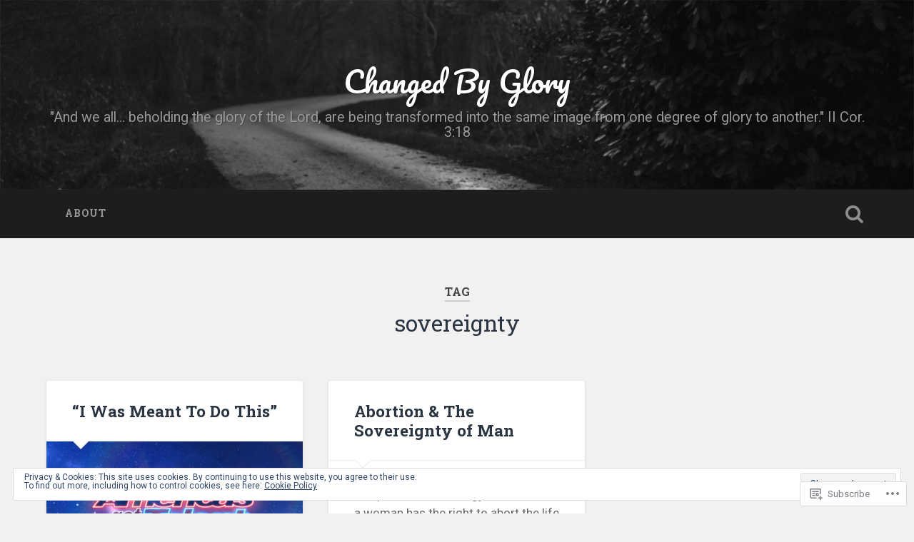

--- FILE ---
content_type: text/html; charset=UTF-8
request_url: https://changedbyglory.com/tag/sovereignty/
body_size: 23716
content:

<!DOCTYPE html>

<html lang="en">
<head>
	<meta charset="UTF-8">
	<meta name="viewport" content="width=device-width, initial-scale=1.0, maximum-scale=1.0" >
	<link rel="profile" href="http://gmpg.org/xfn/11" />
	<link rel="pingback" href="https://changedbyglory.com/xmlrpc.php" />
	<title>sovereignty &#8211; Changed By Glory</title>
<meta name='robots' content='max-image-preview:large' />

<!-- Async WordPress.com Remote Login -->
<script id="wpcom_remote_login_js">
var wpcom_remote_login_extra_auth = '';
function wpcom_remote_login_remove_dom_node_id( element_id ) {
	var dom_node = document.getElementById( element_id );
	if ( dom_node ) { dom_node.parentNode.removeChild( dom_node ); }
}
function wpcom_remote_login_remove_dom_node_classes( class_name ) {
	var dom_nodes = document.querySelectorAll( '.' + class_name );
	for ( var i = 0; i < dom_nodes.length; i++ ) {
		dom_nodes[ i ].parentNode.removeChild( dom_nodes[ i ] );
	}
}
function wpcom_remote_login_final_cleanup() {
	wpcom_remote_login_remove_dom_node_classes( "wpcom_remote_login_msg" );
	wpcom_remote_login_remove_dom_node_id( "wpcom_remote_login_key" );
	wpcom_remote_login_remove_dom_node_id( "wpcom_remote_login_validate" );
	wpcom_remote_login_remove_dom_node_id( "wpcom_remote_login_js" );
	wpcom_remote_login_remove_dom_node_id( "wpcom_request_access_iframe" );
	wpcom_remote_login_remove_dom_node_id( "wpcom_request_access_styles" );
}

// Watch for messages back from the remote login
window.addEventListener( "message", function( e ) {
	if ( e.origin === "https://r-login.wordpress.com" ) {
		var data = {};
		try {
			data = JSON.parse( e.data );
		} catch( e ) {
			wpcom_remote_login_final_cleanup();
			return;
		}

		if ( data.msg === 'LOGIN' ) {
			// Clean up the login check iframe
			wpcom_remote_login_remove_dom_node_id( "wpcom_remote_login_key" );

			var id_regex = new RegExp( /^[0-9]+$/ );
			var token_regex = new RegExp( /^.*|.*|.*$/ );
			if (
				token_regex.test( data.token )
				&& id_regex.test( data.wpcomid )
			) {
				// We have everything we need to ask for a login
				var script = document.createElement( "script" );
				script.setAttribute( "id", "wpcom_remote_login_validate" );
				script.src = '/remote-login.php?wpcom_remote_login=validate'
					+ '&wpcomid=' + data.wpcomid
					+ '&token=' + encodeURIComponent( data.token )
					+ '&host=' + window.location.protocol
					+ '//' + window.location.hostname
					+ '&postid=474'
					+ '&is_singular=';
				document.body.appendChild( script );
			}

			return;
		}

		// Safari ITP, not logged in, so redirect
		if ( data.msg === 'LOGIN-REDIRECT' ) {
			window.location = 'https://wordpress.com/log-in?redirect_to=' + window.location.href;
			return;
		}

		// Safari ITP, storage access failed, remove the request
		if ( data.msg === 'LOGIN-REMOVE' ) {
			var css_zap = 'html { -webkit-transition: margin-top 1s; transition: margin-top 1s; } /* 9001 */ html { margin-top: 0 !important; } * html body { margin-top: 0 !important; } @media screen and ( max-width: 782px ) { html { margin-top: 0 !important; } * html body { margin-top: 0 !important; } }';
			var style_zap = document.createElement( 'style' );
			style_zap.type = 'text/css';
			style_zap.appendChild( document.createTextNode( css_zap ) );
			document.body.appendChild( style_zap );

			var e = document.getElementById( 'wpcom_request_access_iframe' );
			e.parentNode.removeChild( e );

			document.cookie = 'wordpress_com_login_access=denied; path=/; max-age=31536000';

			return;
		}

		// Safari ITP
		if ( data.msg === 'REQUEST_ACCESS' ) {
			console.log( 'request access: safari' );

			// Check ITP iframe enable/disable knob
			if ( wpcom_remote_login_extra_auth !== 'safari_itp_iframe' ) {
				return;
			}

			// If we are in a "private window" there is no ITP.
			var private_window = false;
			try {
				var opendb = window.openDatabase( null, null, null, null );
			} catch( e ) {
				private_window = true;
			}

			if ( private_window ) {
				console.log( 'private window' );
				return;
			}

			var iframe = document.createElement( 'iframe' );
			iframe.id = 'wpcom_request_access_iframe';
			iframe.setAttribute( 'scrolling', 'no' );
			iframe.setAttribute( 'sandbox', 'allow-storage-access-by-user-activation allow-scripts allow-same-origin allow-top-navigation-by-user-activation' );
			iframe.src = 'https://r-login.wordpress.com/remote-login.php?wpcom_remote_login=request_access&origin=' + encodeURIComponent( data.origin ) + '&wpcomid=' + encodeURIComponent( data.wpcomid );

			var css = 'html { -webkit-transition: margin-top 1s; transition: margin-top 1s; } /* 9001 */ html { margin-top: 46px !important; } * html body { margin-top: 46px !important; } @media screen and ( max-width: 660px ) { html { margin-top: 71px !important; } * html body { margin-top: 71px !important; } #wpcom_request_access_iframe { display: block; height: 71px !important; } } #wpcom_request_access_iframe { border: 0px; height: 46px; position: fixed; top: 0; left: 0; width: 100%; min-width: 100%; z-index: 99999; background: #23282d; } ';

			var style = document.createElement( 'style' );
			style.type = 'text/css';
			style.id = 'wpcom_request_access_styles';
			style.appendChild( document.createTextNode( css ) );
			document.body.appendChild( style );

			document.body.appendChild( iframe );
		}

		if ( data.msg === 'DONE' ) {
			wpcom_remote_login_final_cleanup();
		}
	}
}, false );

// Inject the remote login iframe after the page has had a chance to load
// more critical resources
window.addEventListener( "DOMContentLoaded", function( e ) {
	var iframe = document.createElement( "iframe" );
	iframe.style.display = "none";
	iframe.setAttribute( "scrolling", "no" );
	iframe.setAttribute( "id", "wpcom_remote_login_key" );
	iframe.src = "https://r-login.wordpress.com/remote-login.php"
		+ "?wpcom_remote_login=key"
		+ "&origin=aHR0cHM6Ly9jaGFuZ2VkYnlnbG9yeS5jb20%3D"
		+ "&wpcomid=9083886"
		+ "&time=" + Math.floor( Date.now() / 1000 );
	document.body.appendChild( iframe );
}, false );
</script>
<link rel='dns-prefetch' href='//s0.wp.com' />
<link rel='dns-prefetch' href='//fonts-api.wp.com' />
<link rel="alternate" type="application/rss+xml" title="Changed By Glory &raquo; Feed" href="https://changedbyglory.com/feed/" />
<link rel="alternate" type="application/rss+xml" title="Changed By Glory &raquo; Comments Feed" href="https://changedbyglory.com/comments/feed/" />
<link rel="alternate" type="application/rss+xml" title="Changed By Glory &raquo; sovereignty Tag Feed" href="https://changedbyglory.com/tag/sovereignty/feed/" />
	<script type="text/javascript">
		/* <![CDATA[ */
		function addLoadEvent(func) {
			var oldonload = window.onload;
			if (typeof window.onload != 'function') {
				window.onload = func;
			} else {
				window.onload = function () {
					oldonload();
					func();
				}
			}
		}
		/* ]]> */
	</script>
	<link crossorigin='anonymous' rel='stylesheet' id='all-css-0-1' href='/wp-content/mu-plugins/widgets/eu-cookie-law/templates/style.css?m=1642463000i&cssminify=yes' type='text/css' media='all' />
<style id='wp-emoji-styles-inline-css'>

	img.wp-smiley, img.emoji {
		display: inline !important;
		border: none !important;
		box-shadow: none !important;
		height: 1em !important;
		width: 1em !important;
		margin: 0 0.07em !important;
		vertical-align: -0.1em !important;
		background: none !important;
		padding: 0 !important;
	}
/*# sourceURL=wp-emoji-styles-inline-css */
</style>
<link crossorigin='anonymous' rel='stylesheet' id='all-css-2-1' href='/wp-content/plugins/gutenberg-core/v22.2.0/build/styles/block-library/style.css?m=1764855221i&cssminify=yes' type='text/css' media='all' />
<style id='wp-block-library-inline-css'>
.has-text-align-justify {
	text-align:justify;
}
.has-text-align-justify{text-align:justify;}

/*# sourceURL=wp-block-library-inline-css */
</style><style id='global-styles-inline-css'>
:root{--wp--preset--aspect-ratio--square: 1;--wp--preset--aspect-ratio--4-3: 4/3;--wp--preset--aspect-ratio--3-4: 3/4;--wp--preset--aspect-ratio--3-2: 3/2;--wp--preset--aspect-ratio--2-3: 2/3;--wp--preset--aspect-ratio--16-9: 16/9;--wp--preset--aspect-ratio--9-16: 9/16;--wp--preset--color--black: #000000;--wp--preset--color--cyan-bluish-gray: #abb8c3;--wp--preset--color--white: #ffffff;--wp--preset--color--pale-pink: #f78da7;--wp--preset--color--vivid-red: #cf2e2e;--wp--preset--color--luminous-vivid-orange: #ff6900;--wp--preset--color--luminous-vivid-amber: #fcb900;--wp--preset--color--light-green-cyan: #7bdcb5;--wp--preset--color--vivid-green-cyan: #00d084;--wp--preset--color--pale-cyan-blue: #8ed1fc;--wp--preset--color--vivid-cyan-blue: #0693e3;--wp--preset--color--vivid-purple: #9b51e0;--wp--preset--gradient--vivid-cyan-blue-to-vivid-purple: linear-gradient(135deg,rgb(6,147,227) 0%,rgb(155,81,224) 100%);--wp--preset--gradient--light-green-cyan-to-vivid-green-cyan: linear-gradient(135deg,rgb(122,220,180) 0%,rgb(0,208,130) 100%);--wp--preset--gradient--luminous-vivid-amber-to-luminous-vivid-orange: linear-gradient(135deg,rgb(252,185,0) 0%,rgb(255,105,0) 100%);--wp--preset--gradient--luminous-vivid-orange-to-vivid-red: linear-gradient(135deg,rgb(255,105,0) 0%,rgb(207,46,46) 100%);--wp--preset--gradient--very-light-gray-to-cyan-bluish-gray: linear-gradient(135deg,rgb(238,238,238) 0%,rgb(169,184,195) 100%);--wp--preset--gradient--cool-to-warm-spectrum: linear-gradient(135deg,rgb(74,234,220) 0%,rgb(151,120,209) 20%,rgb(207,42,186) 40%,rgb(238,44,130) 60%,rgb(251,105,98) 80%,rgb(254,248,76) 100%);--wp--preset--gradient--blush-light-purple: linear-gradient(135deg,rgb(255,206,236) 0%,rgb(152,150,240) 100%);--wp--preset--gradient--blush-bordeaux: linear-gradient(135deg,rgb(254,205,165) 0%,rgb(254,45,45) 50%,rgb(107,0,62) 100%);--wp--preset--gradient--luminous-dusk: linear-gradient(135deg,rgb(255,203,112) 0%,rgb(199,81,192) 50%,rgb(65,88,208) 100%);--wp--preset--gradient--pale-ocean: linear-gradient(135deg,rgb(255,245,203) 0%,rgb(182,227,212) 50%,rgb(51,167,181) 100%);--wp--preset--gradient--electric-grass: linear-gradient(135deg,rgb(202,248,128) 0%,rgb(113,206,126) 100%);--wp--preset--gradient--midnight: linear-gradient(135deg,rgb(2,3,129) 0%,rgb(40,116,252) 100%);--wp--preset--font-size--small: 13px;--wp--preset--font-size--medium: 20px;--wp--preset--font-size--large: 36px;--wp--preset--font-size--x-large: 42px;--wp--preset--font-family--albert-sans: 'Albert Sans', sans-serif;--wp--preset--font-family--alegreya: Alegreya, serif;--wp--preset--font-family--arvo: Arvo, serif;--wp--preset--font-family--bodoni-moda: 'Bodoni Moda', serif;--wp--preset--font-family--bricolage-grotesque: 'Bricolage Grotesque', sans-serif;--wp--preset--font-family--cabin: Cabin, sans-serif;--wp--preset--font-family--chivo: Chivo, sans-serif;--wp--preset--font-family--commissioner: Commissioner, sans-serif;--wp--preset--font-family--cormorant: Cormorant, serif;--wp--preset--font-family--courier-prime: 'Courier Prime', monospace;--wp--preset--font-family--crimson-pro: 'Crimson Pro', serif;--wp--preset--font-family--dm-mono: 'DM Mono', monospace;--wp--preset--font-family--dm-sans: 'DM Sans', sans-serif;--wp--preset--font-family--dm-serif-display: 'DM Serif Display', serif;--wp--preset--font-family--domine: Domine, serif;--wp--preset--font-family--eb-garamond: 'EB Garamond', serif;--wp--preset--font-family--epilogue: Epilogue, sans-serif;--wp--preset--font-family--fahkwang: Fahkwang, sans-serif;--wp--preset--font-family--figtree: Figtree, sans-serif;--wp--preset--font-family--fira-sans: 'Fira Sans', sans-serif;--wp--preset--font-family--fjalla-one: 'Fjalla One', sans-serif;--wp--preset--font-family--fraunces: Fraunces, serif;--wp--preset--font-family--gabarito: Gabarito, system-ui;--wp--preset--font-family--ibm-plex-mono: 'IBM Plex Mono', monospace;--wp--preset--font-family--ibm-plex-sans: 'IBM Plex Sans', sans-serif;--wp--preset--font-family--ibarra-real-nova: 'Ibarra Real Nova', serif;--wp--preset--font-family--instrument-serif: 'Instrument Serif', serif;--wp--preset--font-family--inter: Inter, sans-serif;--wp--preset--font-family--josefin-sans: 'Josefin Sans', sans-serif;--wp--preset--font-family--jost: Jost, sans-serif;--wp--preset--font-family--libre-baskerville: 'Libre Baskerville', serif;--wp--preset--font-family--libre-franklin: 'Libre Franklin', sans-serif;--wp--preset--font-family--literata: Literata, serif;--wp--preset--font-family--lora: Lora, serif;--wp--preset--font-family--merriweather: Merriweather, serif;--wp--preset--font-family--montserrat: Montserrat, sans-serif;--wp--preset--font-family--newsreader: Newsreader, serif;--wp--preset--font-family--noto-sans-mono: 'Noto Sans Mono', sans-serif;--wp--preset--font-family--nunito: Nunito, sans-serif;--wp--preset--font-family--open-sans: 'Open Sans', sans-serif;--wp--preset--font-family--overpass: Overpass, sans-serif;--wp--preset--font-family--pt-serif: 'PT Serif', serif;--wp--preset--font-family--petrona: Petrona, serif;--wp--preset--font-family--piazzolla: Piazzolla, serif;--wp--preset--font-family--playfair-display: 'Playfair Display', serif;--wp--preset--font-family--plus-jakarta-sans: 'Plus Jakarta Sans', sans-serif;--wp--preset--font-family--poppins: Poppins, sans-serif;--wp--preset--font-family--raleway: Raleway, sans-serif;--wp--preset--font-family--roboto: Roboto, sans-serif;--wp--preset--font-family--roboto-slab: 'Roboto Slab', serif;--wp--preset--font-family--rubik: Rubik, sans-serif;--wp--preset--font-family--rufina: Rufina, serif;--wp--preset--font-family--sora: Sora, sans-serif;--wp--preset--font-family--source-sans-3: 'Source Sans 3', sans-serif;--wp--preset--font-family--source-serif-4: 'Source Serif 4', serif;--wp--preset--font-family--space-mono: 'Space Mono', monospace;--wp--preset--font-family--syne: Syne, sans-serif;--wp--preset--font-family--texturina: Texturina, serif;--wp--preset--font-family--urbanist: Urbanist, sans-serif;--wp--preset--font-family--work-sans: 'Work Sans', sans-serif;--wp--preset--spacing--20: 0.44rem;--wp--preset--spacing--30: 0.67rem;--wp--preset--spacing--40: 1rem;--wp--preset--spacing--50: 1.5rem;--wp--preset--spacing--60: 2.25rem;--wp--preset--spacing--70: 3.38rem;--wp--preset--spacing--80: 5.06rem;--wp--preset--shadow--natural: 6px 6px 9px rgba(0, 0, 0, 0.2);--wp--preset--shadow--deep: 12px 12px 50px rgba(0, 0, 0, 0.4);--wp--preset--shadow--sharp: 6px 6px 0px rgba(0, 0, 0, 0.2);--wp--preset--shadow--outlined: 6px 6px 0px -3px rgb(255, 255, 255), 6px 6px rgb(0, 0, 0);--wp--preset--shadow--crisp: 6px 6px 0px rgb(0, 0, 0);}:where(.is-layout-flex){gap: 0.5em;}:where(.is-layout-grid){gap: 0.5em;}body .is-layout-flex{display: flex;}.is-layout-flex{flex-wrap: wrap;align-items: center;}.is-layout-flex > :is(*, div){margin: 0;}body .is-layout-grid{display: grid;}.is-layout-grid > :is(*, div){margin: 0;}:where(.wp-block-columns.is-layout-flex){gap: 2em;}:where(.wp-block-columns.is-layout-grid){gap: 2em;}:where(.wp-block-post-template.is-layout-flex){gap: 1.25em;}:where(.wp-block-post-template.is-layout-grid){gap: 1.25em;}.has-black-color{color: var(--wp--preset--color--black) !important;}.has-cyan-bluish-gray-color{color: var(--wp--preset--color--cyan-bluish-gray) !important;}.has-white-color{color: var(--wp--preset--color--white) !important;}.has-pale-pink-color{color: var(--wp--preset--color--pale-pink) !important;}.has-vivid-red-color{color: var(--wp--preset--color--vivid-red) !important;}.has-luminous-vivid-orange-color{color: var(--wp--preset--color--luminous-vivid-orange) !important;}.has-luminous-vivid-amber-color{color: var(--wp--preset--color--luminous-vivid-amber) !important;}.has-light-green-cyan-color{color: var(--wp--preset--color--light-green-cyan) !important;}.has-vivid-green-cyan-color{color: var(--wp--preset--color--vivid-green-cyan) !important;}.has-pale-cyan-blue-color{color: var(--wp--preset--color--pale-cyan-blue) !important;}.has-vivid-cyan-blue-color{color: var(--wp--preset--color--vivid-cyan-blue) !important;}.has-vivid-purple-color{color: var(--wp--preset--color--vivid-purple) !important;}.has-black-background-color{background-color: var(--wp--preset--color--black) !important;}.has-cyan-bluish-gray-background-color{background-color: var(--wp--preset--color--cyan-bluish-gray) !important;}.has-white-background-color{background-color: var(--wp--preset--color--white) !important;}.has-pale-pink-background-color{background-color: var(--wp--preset--color--pale-pink) !important;}.has-vivid-red-background-color{background-color: var(--wp--preset--color--vivid-red) !important;}.has-luminous-vivid-orange-background-color{background-color: var(--wp--preset--color--luminous-vivid-orange) !important;}.has-luminous-vivid-amber-background-color{background-color: var(--wp--preset--color--luminous-vivid-amber) !important;}.has-light-green-cyan-background-color{background-color: var(--wp--preset--color--light-green-cyan) !important;}.has-vivid-green-cyan-background-color{background-color: var(--wp--preset--color--vivid-green-cyan) !important;}.has-pale-cyan-blue-background-color{background-color: var(--wp--preset--color--pale-cyan-blue) !important;}.has-vivid-cyan-blue-background-color{background-color: var(--wp--preset--color--vivid-cyan-blue) !important;}.has-vivid-purple-background-color{background-color: var(--wp--preset--color--vivid-purple) !important;}.has-black-border-color{border-color: var(--wp--preset--color--black) !important;}.has-cyan-bluish-gray-border-color{border-color: var(--wp--preset--color--cyan-bluish-gray) !important;}.has-white-border-color{border-color: var(--wp--preset--color--white) !important;}.has-pale-pink-border-color{border-color: var(--wp--preset--color--pale-pink) !important;}.has-vivid-red-border-color{border-color: var(--wp--preset--color--vivid-red) !important;}.has-luminous-vivid-orange-border-color{border-color: var(--wp--preset--color--luminous-vivid-orange) !important;}.has-luminous-vivid-amber-border-color{border-color: var(--wp--preset--color--luminous-vivid-amber) !important;}.has-light-green-cyan-border-color{border-color: var(--wp--preset--color--light-green-cyan) !important;}.has-vivid-green-cyan-border-color{border-color: var(--wp--preset--color--vivid-green-cyan) !important;}.has-pale-cyan-blue-border-color{border-color: var(--wp--preset--color--pale-cyan-blue) !important;}.has-vivid-cyan-blue-border-color{border-color: var(--wp--preset--color--vivid-cyan-blue) !important;}.has-vivid-purple-border-color{border-color: var(--wp--preset--color--vivid-purple) !important;}.has-vivid-cyan-blue-to-vivid-purple-gradient-background{background: var(--wp--preset--gradient--vivid-cyan-blue-to-vivid-purple) !important;}.has-light-green-cyan-to-vivid-green-cyan-gradient-background{background: var(--wp--preset--gradient--light-green-cyan-to-vivid-green-cyan) !important;}.has-luminous-vivid-amber-to-luminous-vivid-orange-gradient-background{background: var(--wp--preset--gradient--luminous-vivid-amber-to-luminous-vivid-orange) !important;}.has-luminous-vivid-orange-to-vivid-red-gradient-background{background: var(--wp--preset--gradient--luminous-vivid-orange-to-vivid-red) !important;}.has-very-light-gray-to-cyan-bluish-gray-gradient-background{background: var(--wp--preset--gradient--very-light-gray-to-cyan-bluish-gray) !important;}.has-cool-to-warm-spectrum-gradient-background{background: var(--wp--preset--gradient--cool-to-warm-spectrum) !important;}.has-blush-light-purple-gradient-background{background: var(--wp--preset--gradient--blush-light-purple) !important;}.has-blush-bordeaux-gradient-background{background: var(--wp--preset--gradient--blush-bordeaux) !important;}.has-luminous-dusk-gradient-background{background: var(--wp--preset--gradient--luminous-dusk) !important;}.has-pale-ocean-gradient-background{background: var(--wp--preset--gradient--pale-ocean) !important;}.has-electric-grass-gradient-background{background: var(--wp--preset--gradient--electric-grass) !important;}.has-midnight-gradient-background{background: var(--wp--preset--gradient--midnight) !important;}.has-small-font-size{font-size: var(--wp--preset--font-size--small) !important;}.has-medium-font-size{font-size: var(--wp--preset--font-size--medium) !important;}.has-large-font-size{font-size: var(--wp--preset--font-size--large) !important;}.has-x-large-font-size{font-size: var(--wp--preset--font-size--x-large) !important;}.has-albert-sans-font-family{font-family: var(--wp--preset--font-family--albert-sans) !important;}.has-alegreya-font-family{font-family: var(--wp--preset--font-family--alegreya) !important;}.has-arvo-font-family{font-family: var(--wp--preset--font-family--arvo) !important;}.has-bodoni-moda-font-family{font-family: var(--wp--preset--font-family--bodoni-moda) !important;}.has-bricolage-grotesque-font-family{font-family: var(--wp--preset--font-family--bricolage-grotesque) !important;}.has-cabin-font-family{font-family: var(--wp--preset--font-family--cabin) !important;}.has-chivo-font-family{font-family: var(--wp--preset--font-family--chivo) !important;}.has-commissioner-font-family{font-family: var(--wp--preset--font-family--commissioner) !important;}.has-cormorant-font-family{font-family: var(--wp--preset--font-family--cormorant) !important;}.has-courier-prime-font-family{font-family: var(--wp--preset--font-family--courier-prime) !important;}.has-crimson-pro-font-family{font-family: var(--wp--preset--font-family--crimson-pro) !important;}.has-dm-mono-font-family{font-family: var(--wp--preset--font-family--dm-mono) !important;}.has-dm-sans-font-family{font-family: var(--wp--preset--font-family--dm-sans) !important;}.has-dm-serif-display-font-family{font-family: var(--wp--preset--font-family--dm-serif-display) !important;}.has-domine-font-family{font-family: var(--wp--preset--font-family--domine) !important;}.has-eb-garamond-font-family{font-family: var(--wp--preset--font-family--eb-garamond) !important;}.has-epilogue-font-family{font-family: var(--wp--preset--font-family--epilogue) !important;}.has-fahkwang-font-family{font-family: var(--wp--preset--font-family--fahkwang) !important;}.has-figtree-font-family{font-family: var(--wp--preset--font-family--figtree) !important;}.has-fira-sans-font-family{font-family: var(--wp--preset--font-family--fira-sans) !important;}.has-fjalla-one-font-family{font-family: var(--wp--preset--font-family--fjalla-one) !important;}.has-fraunces-font-family{font-family: var(--wp--preset--font-family--fraunces) !important;}.has-gabarito-font-family{font-family: var(--wp--preset--font-family--gabarito) !important;}.has-ibm-plex-mono-font-family{font-family: var(--wp--preset--font-family--ibm-plex-mono) !important;}.has-ibm-plex-sans-font-family{font-family: var(--wp--preset--font-family--ibm-plex-sans) !important;}.has-ibarra-real-nova-font-family{font-family: var(--wp--preset--font-family--ibarra-real-nova) !important;}.has-instrument-serif-font-family{font-family: var(--wp--preset--font-family--instrument-serif) !important;}.has-inter-font-family{font-family: var(--wp--preset--font-family--inter) !important;}.has-josefin-sans-font-family{font-family: var(--wp--preset--font-family--josefin-sans) !important;}.has-jost-font-family{font-family: var(--wp--preset--font-family--jost) !important;}.has-libre-baskerville-font-family{font-family: var(--wp--preset--font-family--libre-baskerville) !important;}.has-libre-franklin-font-family{font-family: var(--wp--preset--font-family--libre-franklin) !important;}.has-literata-font-family{font-family: var(--wp--preset--font-family--literata) !important;}.has-lora-font-family{font-family: var(--wp--preset--font-family--lora) !important;}.has-merriweather-font-family{font-family: var(--wp--preset--font-family--merriweather) !important;}.has-montserrat-font-family{font-family: var(--wp--preset--font-family--montserrat) !important;}.has-newsreader-font-family{font-family: var(--wp--preset--font-family--newsreader) !important;}.has-noto-sans-mono-font-family{font-family: var(--wp--preset--font-family--noto-sans-mono) !important;}.has-nunito-font-family{font-family: var(--wp--preset--font-family--nunito) !important;}.has-open-sans-font-family{font-family: var(--wp--preset--font-family--open-sans) !important;}.has-overpass-font-family{font-family: var(--wp--preset--font-family--overpass) !important;}.has-pt-serif-font-family{font-family: var(--wp--preset--font-family--pt-serif) !important;}.has-petrona-font-family{font-family: var(--wp--preset--font-family--petrona) !important;}.has-piazzolla-font-family{font-family: var(--wp--preset--font-family--piazzolla) !important;}.has-playfair-display-font-family{font-family: var(--wp--preset--font-family--playfair-display) !important;}.has-plus-jakarta-sans-font-family{font-family: var(--wp--preset--font-family--plus-jakarta-sans) !important;}.has-poppins-font-family{font-family: var(--wp--preset--font-family--poppins) !important;}.has-raleway-font-family{font-family: var(--wp--preset--font-family--raleway) !important;}.has-roboto-font-family{font-family: var(--wp--preset--font-family--roboto) !important;}.has-roboto-slab-font-family{font-family: var(--wp--preset--font-family--roboto-slab) !important;}.has-rubik-font-family{font-family: var(--wp--preset--font-family--rubik) !important;}.has-rufina-font-family{font-family: var(--wp--preset--font-family--rufina) !important;}.has-sora-font-family{font-family: var(--wp--preset--font-family--sora) !important;}.has-source-sans-3-font-family{font-family: var(--wp--preset--font-family--source-sans-3) !important;}.has-source-serif-4-font-family{font-family: var(--wp--preset--font-family--source-serif-4) !important;}.has-space-mono-font-family{font-family: var(--wp--preset--font-family--space-mono) !important;}.has-syne-font-family{font-family: var(--wp--preset--font-family--syne) !important;}.has-texturina-font-family{font-family: var(--wp--preset--font-family--texturina) !important;}.has-urbanist-font-family{font-family: var(--wp--preset--font-family--urbanist) !important;}.has-work-sans-font-family{font-family: var(--wp--preset--font-family--work-sans) !important;}
/*# sourceURL=global-styles-inline-css */
</style>

<style id='classic-theme-styles-inline-css'>
/*! This file is auto-generated */
.wp-block-button__link{color:#fff;background-color:#32373c;border-radius:9999px;box-shadow:none;text-decoration:none;padding:calc(.667em + 2px) calc(1.333em + 2px);font-size:1.125em}.wp-block-file__button{background:#32373c;color:#fff;text-decoration:none}
/*# sourceURL=/wp-includes/css/classic-themes.min.css */
</style>
<link crossorigin='anonymous' rel='stylesheet' id='all-css-4-1' href='/_static/??-eJx9jsEOgjAQRH/I7YogcjF+Cy0brXRh020h/r01Jmhi4mUOk/cmg6uAm6dEU0IJ+eonRTfbMLtR8WCqzlSgniUQRFpMg4PXtBGg6RHIONUdfg1xhs9WpNKz9OlFMA2+p0BcsH/aKsUBayWSKpRknxnSrYj6471rlGzR9jpSXHwIhNu3C5+rU9s29bHbN/cnb+xY6A==&cssminify=yes' type='text/css' media='all' />
<link rel='stylesheet' id='baskerville-fonts-css' href='https://fonts-api.wp.com/css?family=Roboto+Slab%3A400%2C700%7CRoboto%3A400%2C400italic%2C700%2C700italic%2C300%7CPacifico%3A400&#038;subset=latin%2Clatin-ext' media='all' />
<link crossorigin='anonymous' rel='stylesheet' id='all-css-6-1' href='/_static/??-eJyFi8EKQiEQRX+oaXhgVIvoW1TmmTU64viS/j6jFkVQu3O492Av4CU3yg3biRIplsWhs3qheo3MhPOYbSeV9GR4ydqrrvB/H7NHbTcm6MVL+srSAoWXELNiJccSBgYcrzf9FQUSYPG2RckfAjPbWB/pMR0ms9kbs9tO5nwHpSJbPw==&cssminify=yes' type='text/css' media='all' />
<link crossorigin='anonymous' rel='stylesheet' id='print-css-7-1' href='/wp-content/mu-plugins/global-print/global-print.css?m=1465851035i&cssminify=yes' type='text/css' media='print' />
<style id='jetpack-global-styles-frontend-style-inline-css'>
:root { --font-headings: unset; --font-base: unset; --font-headings-default: -apple-system,BlinkMacSystemFont,"Segoe UI",Roboto,Oxygen-Sans,Ubuntu,Cantarell,"Helvetica Neue",sans-serif; --font-base-default: -apple-system,BlinkMacSystemFont,"Segoe UI",Roboto,Oxygen-Sans,Ubuntu,Cantarell,"Helvetica Neue",sans-serif;}
/*# sourceURL=jetpack-global-styles-frontend-style-inline-css */
</style>
<link crossorigin='anonymous' rel='stylesheet' id='all-css-10-1' href='/wp-content/themes/h4/global.css?m=1420737423i&cssminify=yes' type='text/css' media='all' />
<script type="text/javascript" id="wpcom-actionbar-placeholder-js-extra">
/* <![CDATA[ */
var actionbardata = {"siteID":"9083886","postID":"0","siteURL":"https://changedbyglory.com","xhrURL":"https://changedbyglory.com/wp-admin/admin-ajax.php","nonce":"bdae942ed4","isLoggedIn":"","statusMessage":"","subsEmailDefault":"instantly","proxyScriptUrl":"https://s0.wp.com/wp-content/js/wpcom-proxy-request.js?m=1513050504i&amp;ver=20211021","i18n":{"followedText":"New posts from this site will now appear in your \u003Ca href=\"https://wordpress.com/reader\"\u003EReader\u003C/a\u003E","foldBar":"Collapse this bar","unfoldBar":"Expand this bar","shortLinkCopied":"Shortlink copied to clipboard."}};
//# sourceURL=wpcom-actionbar-placeholder-js-extra
/* ]]> */
</script>
<script type="text/javascript" id="jetpack-mu-wpcom-settings-js-before">
/* <![CDATA[ */
var JETPACK_MU_WPCOM_SETTINGS = {"assetsUrl":"https://s0.wp.com/wp-content/mu-plugins/jetpack-mu-wpcom-plugin/sun/jetpack_vendor/automattic/jetpack-mu-wpcom/src/build/"};
//# sourceURL=jetpack-mu-wpcom-settings-js-before
/* ]]> */
</script>
<script crossorigin='anonymous' type='text/javascript'  src='/_static/??-eJyFjcsOwiAQRX/I6dSa+lgYvwWBEAgMOAPW/n3bqIk7V2dxT87FqYDOVC1VDIIcKxTOr7kLssN186RjM1a2MTya5fmDLnn6K0HyjlW1v/L37R6zgxKb8yQ4ZTbKCOioRN4hnQo+hw1AmcCZwmvilq7709CPh/54voQFmNpFWg=='></script>
<script type="text/javascript" id="rlt-proxy-js-after">
/* <![CDATA[ */
	rltInitialize( {"token":null,"iframeOrigins":["https:\/\/widgets.wp.com"]} );
//# sourceURL=rlt-proxy-js-after
/* ]]> */
</script>
<link rel="EditURI" type="application/rsd+xml" title="RSD" href="https://lvjesusmore.wordpress.com/xmlrpc.php?rsd" />
<meta name="generator" content="WordPress.com" />

<!-- Jetpack Open Graph Tags -->
<meta property="og:type" content="website" />
<meta property="og:title" content="sovereignty &#8211; Changed By Glory" />
<meta property="og:url" content="https://changedbyglory.com/tag/sovereignty/" />
<meta property="og:site_name" content="Changed By Glory" />
<meta property="og:image" content="https://secure.gravatar.com/blavatar/583868734bb77313e241f39c6769be03d7d0324bebf45d7320232ab68ed7b60e?s=200&#038;ts=1768140986" />
<meta property="og:image:width" content="200" />
<meta property="og:image:height" content="200" />
<meta property="og:image:alt" content="" />
<meta property="og:locale" content="en_US" />
<meta name="twitter:creator" content="@SteveRJennings" />
<meta name="twitter:site" content="@SteveRJennings" />

<!-- End Jetpack Open Graph Tags -->
<link rel="shortcut icon" type="image/x-icon" href="https://secure.gravatar.com/blavatar/583868734bb77313e241f39c6769be03d7d0324bebf45d7320232ab68ed7b60e?s=32" sizes="16x16" />
<link rel="icon" type="image/x-icon" href="https://secure.gravatar.com/blavatar/583868734bb77313e241f39c6769be03d7d0324bebf45d7320232ab68ed7b60e?s=32" sizes="16x16" />
<link rel="apple-touch-icon" href="https://secure.gravatar.com/blavatar/583868734bb77313e241f39c6769be03d7d0324bebf45d7320232ab68ed7b60e?s=114" />
<link rel='openid.server' href='https://changedbyglory.com/?openidserver=1' />
<link rel='openid.delegate' href='https://changedbyglory.com/' />
<link rel="search" type="application/opensearchdescription+xml" href="https://changedbyglory.com/osd.xml" title="Changed By Glory" />
<link rel="search" type="application/opensearchdescription+xml" href="https://s1.wp.com/opensearch.xml" title="WordPress.com" />
<meta name="description" content="Posts about sovereignty written by lvjesusmore" />
		<script type="text/javascript">

			window.doNotSellCallback = function() {

				var linkElements = [
					'a[href="https://wordpress.com/?ref=footer_blog"]',
					'a[href="https://wordpress.com/?ref=footer_website"]',
					'a[href="https://wordpress.com/?ref=vertical_footer"]',
					'a[href^="https://wordpress.com/?ref=footer_segment_"]',
				].join(',');

				var dnsLink = document.createElement( 'a' );
				dnsLink.href = 'https://wordpress.com/advertising-program-optout/';
				dnsLink.classList.add( 'do-not-sell-link' );
				dnsLink.rel = 'nofollow';
				dnsLink.style.marginLeft = '0.5em';
				dnsLink.textContent = 'Do Not Sell or Share My Personal Information';

				var creditLinks = document.querySelectorAll( linkElements );

				if ( 0 === creditLinks.length ) {
					return false;
				}

				Array.prototype.forEach.call( creditLinks, function( el ) {
					el.insertAdjacentElement( 'afterend', dnsLink );
				});

				return true;
			};

		</script>
		<script type="text/javascript">
	window.google_analytics_uacct = "UA-52447-2";
</script>

<script type="text/javascript">
	var _gaq = _gaq || [];
	_gaq.push(['_setAccount', 'UA-52447-2']);
	_gaq.push(['_gat._anonymizeIp']);
	_gaq.push(['_setDomainName', 'none']);
	_gaq.push(['_setAllowLinker', true]);
	_gaq.push(['_initData']);
	_gaq.push(['_trackPageview']);

	(function() {
		var ga = document.createElement('script'); ga.type = 'text/javascript'; ga.async = true;
		ga.src = ('https:' == document.location.protocol ? 'https://ssl' : 'http://www') + '.google-analytics.com/ga.js';
		(document.getElementsByTagName('head')[0] || document.getElementsByTagName('body')[0]).appendChild(ga);
	})();
</script>
</head>

<body class="archive tag tag-sovereignty tag-69462 wp-theme-pubbaskerville customizer-styles-applied has-featured-image jetpack-reblog-enabled">

	<div class="header section small-padding bg-dark bg-image" style="background-image: url(https://s0.wp.com/wp-content/themes/pub/baskerville/images/header.jpg);">

		<div class="cover"></div>

		<a href="#search-container" class="screen-reader-text search-toggle">Search</a>
		<div class="header-search-block bg-graphite hidden" id="search-container">
			<form role="search" method="get" class="search-form" action="https://changedbyglory.com/">
				<label>
					<span class="screen-reader-text">Search for:</span>
					<input type="search" class="search-field" placeholder="Search &hellip;" value="" name="s" />
				</label>
				<input type="submit" class="search-submit" value="Search" />
			</form>		</div> <!-- /header-search-block -->

		<div class="header-inner section-inner">

			<a href="https://changedbyglory.com/" class="site-logo-link" rel="home" itemprop="url"></a>
			<h1 class="site-title">
				<a href="https://changedbyglory.com/" title="Changed By Glory" rel="home">
					Changed By Glory				</a>
			</h1>
			<h3 class="site-description">&quot;And we all&#8230; beholding the glory of the Lord, are being transformed into the same image from one degree of glory to another.&quot; II Cor. 3:18</h3>

		</div> <!-- /header-inner -->
	</div> <!-- /header -->

	<div class="navigation section no-padding bg-dark">
		<div class="navigation-inner section-inner clear">
			<button class="nav-toggle fleft">Menu</button>
			<a class="screen-reader-text skip-link" href="#content">Skip to content</a>

			<div class="main-navigation">
				<div class="menu"><ul>
<li class="page_item page-item-2"><a href="https://changedbyglory.com/about/">About</a></li>
</ul></div>
			</div>

			<a class="search-toggle search-icon fright" href="#">Open Search</a>
		</div> <!-- /navigation-inner -->
	</div> <!-- /navigation -->

<div class="wrapper section medium-padding clear">
	<div class="page-title section-inner">

				<h5>Tag</h5>
		<h3>sovereignty</h3>
			
	</div> <!-- /page-title -->

	<div class="content section-inner" id="content">

		
			<div class="posts" id="posts">

				<div class="spinner-container">
					<div id="spinner">
						<div class="double-bounce1"></div>
						<div class="double-bounce2"></div>
					</div>
				</div>

				
	<div class="post-container">

	<div id="post-474" class="post-474 post type-post status-publish format-standard has-post-thumbnail hentry category-christian-life category-philosophy category-theology tag-agt tag-americas-got-talent tag-calvinism tag-sin tag-sovereignty clear">

		<div class="post-header"><h2 class="post-title entry-title"><a href="https://changedbyglory.com/2014/07/08/i-was-meant-to-do-this/" rel="bookmark">&#8220;I Was Meant To Do&nbsp;This&#8221;</a></h2></div>			<div class="featured-media">
									<a href="https://changedbyglory.com/2014/07/08/i-was-meant-to-do-this/" rel="bookmark" title="&#8220;I Was Meant To Do&nbsp;This&#8221;">
				<img width="426" height="234" src="https://changedbyglory.com/wp-content/uploads/2014/07/americas_got_talent_2013_logo.png?w=426" class="attachment-baskerville-post-image size-baskerville-post-image wp-post-image" alt="" decoding="async" srcset="https://changedbyglory.com/wp-content/uploads/2014/07/americas_got_talent_2013_logo.png 426w, https://changedbyglory.com/wp-content/uploads/2014/07/americas_got_talent_2013_logo.png?w=150 150w, https://changedbyglory.com/wp-content/uploads/2014/07/americas_got_talent_2013_logo.png?w=300 300w" sizes="(max-width: 426px) 100vw, 426px" data-attachment-id="473" data-permalink="https://changedbyglory.com/americas_got_talent_2013_logo/" data-orig-file="https://changedbyglory.com/wp-content/uploads/2014/07/americas_got_talent_2013_logo.png" data-orig-size="426,234" data-comments-opened="1" data-image-meta="{&quot;aperture&quot;:&quot;0&quot;,&quot;credit&quot;:&quot;&quot;,&quot;camera&quot;:&quot;&quot;,&quot;caption&quot;:&quot;&quot;,&quot;created_timestamp&quot;:&quot;0&quot;,&quot;copyright&quot;:&quot;&quot;,&quot;focal_length&quot;:&quot;0&quot;,&quot;iso&quot;:&quot;0&quot;,&quot;shutter_speed&quot;:&quot;0&quot;,&quot;title&quot;:&quot;&quot;}" data-image-title="America&amp;#8217;s_Got_Talent_2013_Logo" data-image-description="" data-image-caption="" data-medium-file="https://changedbyglory.com/wp-content/uploads/2014/07/americas_got_talent_2013_logo.png?w=300" data-large-file="https://changedbyglory.com/wp-content/uploads/2014/07/americas_got_talent_2013_logo.png?w=426" />					</a>
							</div> <!-- /featured-media -->
		
			<div class="post-content clear">
				<p><strong>“I was meant to do this”.</strong></p>
<p>I admit that over the past few summers my lunchtime entertainment has been watching the television show <em>America’s Got Talent</em>. One of the things I have observed after seeing hundreds of hopefuls perform is a recurring sentiment, the claim that “I was meant to do this.”</p>
<p>This reveals something interesting to me about people. That is that most people at the end of the day do not have any problem with an impersonal, sovereign force. Fate, if you will. People talk about existing for a purpose when their worldview would affirm that they really have no purpose. They deny the existence of God or at least they deny the idea of a God who is sovereign and “<em>works all things according to the counsel of his will” (Eph. 1:11)</em>. Yet, when they reach their goals they are eager to attribute their success to some deterministic “meaning” for their life.</p>
<p>Despite this almost innate openness to the idea of fate, even many so-called Christians reject and are downright offended by a God who determines their destiny. But if not God then what? A materialistic universe has no plan to execute. So tell me, if you were meant to do something, then who meant it? If you believe there is a God who has “a plan for your life”, then how will he bring it about? Who formed you with your skills and talents?</p>
<p>What this shows us is that when people speak of how unthinkable the idea is that God is sovereign over everything, their problem isn’t with determinism, but with the person behind it. People have no problem with the idea of something setting the course of their lives. People make determinism out to be the big issue, but it isn’t the big issue. They aren’t troubled with the logic of how free choice interacts with “destiny” when they step on the stage or when their fate hands them their dreams. The problem they have is not an impersonal, determining force – but a personal one. A being that chooses their destiny for them – and not always the destiny they want.</p>
<p>The problem people have with a divine sovereign is because <em>“Although they knew God, they did not honor him as God or give thanks to him, but they became futile in their thinking, and their foolish hearts were darkened.” (Romans 1:21 ESV) </em>People embrace the idea of fate, but put God as the power behind the fate and they deny it. This is because in our sin we do not <em>“honor him as God”</em>, instead we bring him down to our level. And who wants an equal determining their destiny? A friend can’t even tell me what to do!</p>
<p>There is a selfishness behind this that is clear. For when people’s dreams come true they say “I was meant to do this” or “I feel this is why I am on earth.” But when our dreams crash and burn we turn to the God we ignore and ask “why?” or we simply say “This isn’t how life was supposed to go.” So in our sin and self-idolatry what we want is an impersonal force choosing a brilliant destiny for us where we are successful and happy – where we are a god. We want a universe that serves us as god, rather than seeing ourselves as part of a universe that was made to serve God.</p>
<p>Christians do this as well. I meet so many Christians who despise “Calvinism” and by that they mean the idea of total sovereignty, yet when facing the unknown they take comfort that God “has a plan” for them. But when things go bad they don’t respond with “The Lord gives and the Lord takes away” instead they either ask, “God, why would you let this happen?” or if they are more spiritual, yet want to retain their best-buddy view of God they say, “The devil did this”.</p>
<p>A charge sometimes brought against the total sovereignty of God by Christians is that this belief leads to passiveness in our Christian lives. In response to that charge it should be noted that even those that deny God and are pursuing their “destiny” actually use their belief in an impersonal, sovereign force as an impetus to pursue their dreams. They pursue their dream because they believe it is their destiny to reach their goal.  Likewise, as a Christian my destiny is to be conformed into the image of Christ, that is the goal. The knowledge of that, if I have a new heart, should be a sufficient impetus to pursue what I was “meant to do”. To labor to the end that I would reach my destiny! If that logic works with wanna&#8217;be pop-stars, why not with us as well who have the promises of God to boot?</p>
<p>I know this is a very scattered post, so let me condense my point. <strong>People don’t have a problem with sovereignty, they have a problem with a sovereign God. </strong>Why? Because if they want a God at all, they want one whose plans to coincide with theirs. Today our rejection of God&#8217;s sovereignty is a manifestation of our rebellion, as it was for Adam and Eve in the garden when they despised the idea of a God who would choose their destiny for them. It is my desire that many would come to see the folly of their logic, that I would see my own, and that we would honor God as the sovereign God that he is and embrace the destiny he has chosen as good and right, even if understanding it is beyond us.</p>
			</div><!--/.post-content-->

		
	
	<div class="post-meta clear">
		<time class="updated" datetime="2014-07-08">
			<a class="post-date" href="https://changedbyglory.com/2014/07/08/i-was-meant-to-do-this/" title="&#8220;I Was Meant To Do&nbsp;This&#8221;">
				<i class="fa fa-clock-o"></i>July 8, 2014			</a>
		</time>
		<a href="https://changedbyglory.com/2014/07/08/i-was-meant-to-do-this/#comments" class="post-comments" >4</a>	</div>


	</div> <!-- /post -->

	</div>

	<div class="post-container">

	<div id="post-164" class="post-164 post type-post status-publish format-standard hentry category-christian-life category-philosophy category-uncategorized tag-abortion tag-ideas tag-philosophy-2 tag-rights tag-sovereignty clear">

		<div class="post-header"><h2 class="post-title entry-title"><a href="https://changedbyglory.com/2012/07/21/abortion-the-sovereignty-of-man/" rel="bookmark">Abortion &amp; The Sovereignty of&nbsp;Man</a></h2></div>
			<div class="post-content clear">
				<p dir="LTR" align="left">The pro-choice ideology, the idea that a woman has the right to abort the life growing in her womb, springs from the natural result of the belief that man has the right to self-sovereignty, the right to choose. This idea was birthed in the western context both from homo-centric enlightenment ideology and the theological traditions that range from Palagianism to Arminianism. The exaltation of the sovereign choice of man over the sovereignty of God begins in very innocent, optimistic, idealistic forms leading from one implication to the next until babies are being murdered on the basis of a right to choose life or death &#8211; a choice that belongs ultimately to God alone.</p>
<p dir="LTR" align="left">    It is God who alone has the right to give life and to take it and it is presumptuous for man to wrest that right and apply it to himself. It is said that man has the right to &#8220;life, liberty, and the pursuit of happiness&#8221;. This view is untenable for those with a Christian worldview, but it is the view from which the &#8220;right&#8221; for abortion comes. <em>For what happens when an unexpected pregnancy gets  in the way of the life you want to live or the liberty that you enjoy? What happens when you have a feeble relative in the nursing home who is getting in the way of your pursuit of happiness?</em> <em>What happens when your 5-year plan is interrupted by the diagnosis that the baby inside has Down&#8217;s Syndrome? </em> We are so quick to latch onto ideas that sound right and noble without following those ideas through to their logical end when applied to a mankind that is depraved and futile in their thinking.</p>
<p dir="LTR" align="left">   Life is a gift from God, both physical and spiritual, at it his work that brings it about.  Beware of the fruit of exalting the sovereignty of man (his right to make choices divorced from an objective standard of truth) against the sovereignty of God. Ideas are seeds and they always bear fruit that are proof of their origin. The fruit being born in America is not foreign from what was planted by its founders despite their intentions. America is reaping exactly what was sown.</p>
<div id="atatags-370373-6963b0ba82cef">
		<script type="text/javascript">
			__ATA = window.__ATA || {};
			__ATA.cmd = window.__ATA.cmd || [];
			__ATA.cmd.push(function() {
				__ATA.initVideoSlot('atatags-370373-6963b0ba82cef', {
					sectionId: '370373',
					format: 'inread'
				});
			});
		</script>
	</div>			</div><!--/.post-content-->

		
	
	<div class="post-meta clear">
		<time class="updated" datetime="2012-07-21">
			<a class="post-date" href="https://changedbyglory.com/2012/07/21/abortion-the-sovereignty-of-man/" title="Abortion &amp; The Sovereignty of&nbsp;Man">
				<i class="fa fa-clock-o"></i>July 21, 2012			</a>
		</time>
		<a href="https://changedbyglory.com/2012/07/21/abortion-the-sovereignty-of-man/#respond" class="post-comments" >0</a>	</div>


	</div> <!-- /post -->

	</div>
			</div> <!-- /posts -->
					
	</div> <!-- /content -->
</div> <!-- /wrapper -->


	<div class="footer bg-graphite" id="footer">
		<div class="section-inner row clear">

			
				<div class="column column-1 one-third medium-padding">
					<div class="widgets">
						<div id="gravatar-3" class="widget widget_gravatar"><div class="widget-content clear"><h3 class="widget-title">Steve Jennings</h3><p><img referrerpolicy="no-referrer" alt='Unknown&#039;s avatar' src='https://1.gravatar.com/avatar/1c7f3ea947b925f36edb7fa764653f94282d3ea189c7c25f95346929f91309af?s=128&#038;d=identicon&#038;r=G' srcset='https://1.gravatar.com/avatar/1c7f3ea947b925f36edb7fa764653f94282d3ea189c7c25f95346929f91309af?s=128&#038;d=identicon&#038;r=G 1x, https://1.gravatar.com/avatar/1c7f3ea947b925f36edb7fa764653f94282d3ea189c7c25f95346929f91309af?s=192&#038;d=identicon&#038;r=G 1.5x, https://1.gravatar.com/avatar/1c7f3ea947b925f36edb7fa764653f94282d3ea189c7c25f95346929f91309af?s=256&#038;d=identicon&#038;r=G 2x, https://1.gravatar.com/avatar/1c7f3ea947b925f36edb7fa764653f94282d3ea189c7c25f95346929f91309af?s=384&#038;d=identicon&#038;r=G 3x, https://1.gravatar.com/avatar/1c7f3ea947b925f36edb7fa764653f94282d3ea189c7c25f95346929f91309af?s=512&#038;d=identicon&#038;r=G 4x' class='avatar avatar-128 grav-widget-none' height='128' width='128' loading='lazy' decoding='async' /></p>
<p>Pastor of Immanuel Church of Fujairah<br />
www.immanuelfujairah.com</p>
</div></div><div id="twitter-3" class="widget widget_twitter"><div class="widget-content clear"><h3 class="widget-title"><a href='http://twitter.com/SteveRJennings'>Steve&#8217;s Tweets</a></h3><a class="twitter-timeline" data-height="600" data-dnt="true" href="https://twitter.com/SteveRJennings">Tweets by SteveRJennings</a></div></div><div id="archives-3" class="widget widget_archive"><div class="widget-content clear"><h3 class="widget-title">Archives</h3>
			<ul>
					<li><a href='https://changedbyglory.com/2020/06/'>June 2020</a></li>
	<li><a href='https://changedbyglory.com/2020/03/'>March 2020</a></li>
	<li><a href='https://changedbyglory.com/2019/11/'>November 2019</a></li>
	<li><a href='https://changedbyglory.com/2019/07/'>July 2019</a></li>
	<li><a href='https://changedbyglory.com/2019/06/'>June 2019</a></li>
	<li><a href='https://changedbyglory.com/2019/05/'>May 2019</a></li>
	<li><a href='https://changedbyglory.com/2018/12/'>December 2018</a></li>
	<li><a href='https://changedbyglory.com/2018/09/'>September 2018</a></li>
	<li><a href='https://changedbyglory.com/2018/07/'>July 2018</a></li>
	<li><a href='https://changedbyglory.com/2018/01/'>January 2018</a></li>
	<li><a href='https://changedbyglory.com/2017/12/'>December 2017</a></li>
	<li><a href='https://changedbyglory.com/2017/10/'>October 2017</a></li>
	<li><a href='https://changedbyglory.com/2017/09/'>September 2017</a></li>
	<li><a href='https://changedbyglory.com/2017/08/'>August 2017</a></li>
	<li><a href='https://changedbyglory.com/2017/07/'>July 2017</a></li>
	<li><a href='https://changedbyglory.com/2017/06/'>June 2017</a></li>
	<li><a href='https://changedbyglory.com/2017/05/'>May 2017</a></li>
	<li><a href='https://changedbyglory.com/2017/03/'>March 2017</a></li>
	<li><a href='https://changedbyglory.com/2017/01/'>January 2017</a></li>
	<li><a href='https://changedbyglory.com/2016/12/'>December 2016</a></li>
	<li><a href='https://changedbyglory.com/2016/05/'>May 2016</a></li>
	<li><a href='https://changedbyglory.com/2016/03/'>March 2016</a></li>
	<li><a href='https://changedbyglory.com/2015/11/'>November 2015</a></li>
	<li><a href='https://changedbyglory.com/2015/10/'>October 2015</a></li>
	<li><a href='https://changedbyglory.com/2015/09/'>September 2015</a></li>
	<li><a href='https://changedbyglory.com/2015/08/'>August 2015</a></li>
	<li><a href='https://changedbyglory.com/2015/07/'>July 2015</a></li>
	<li><a href='https://changedbyglory.com/2015/05/'>May 2015</a></li>
	<li><a href='https://changedbyglory.com/2015/03/'>March 2015</a></li>
	<li><a href='https://changedbyglory.com/2015/01/'>January 2015</a></li>
	<li><a href='https://changedbyglory.com/2014/09/'>September 2014</a></li>
	<li><a href='https://changedbyglory.com/2014/08/'>August 2014</a></li>
	<li><a href='https://changedbyglory.com/2014/07/'>July 2014</a></li>
	<li><a href='https://changedbyglory.com/2014/06/'>June 2014</a></li>
	<li><a href='https://changedbyglory.com/2014/05/'>May 2014</a></li>
	<li><a href='https://changedbyglory.com/2014/04/'>April 2014</a></li>
	<li><a href='https://changedbyglory.com/2014/03/'>March 2014</a></li>
	<li><a href='https://changedbyglory.com/2013/09/'>September 2013</a></li>
	<li><a href='https://changedbyglory.com/2013/08/'>August 2013</a></li>
	<li><a href='https://changedbyglory.com/2012/11/'>November 2012</a></li>
	<li><a href='https://changedbyglory.com/2012/10/'>October 2012</a></li>
	<li><a href='https://changedbyglory.com/2012/07/'>July 2012</a></li>
	<li><a href='https://changedbyglory.com/2012/06/'>June 2012</a></li>
	<li><a href='https://changedbyglory.com/2012/05/'>May 2012</a></li>
	<li><a href='https://changedbyglory.com/2012/04/'>April 2012</a></li>
	<li><a href='https://changedbyglory.com/2012/03/'>March 2012</a></li>
	<li><a href='https://changedbyglory.com/2012/02/'>February 2012</a></li>
	<li><a href='https://changedbyglory.com/2012/01/'>January 2012</a></li>
	<li><a href='https://changedbyglory.com/2011/12/'>December 2011</a></li>
	<li><a href='https://changedbyglory.com/2011/03/'>March 2011</a></li>
	<li><a href='https://changedbyglory.com/2010/04/'>April 2010</a></li>
	<li><a href='https://changedbyglory.com/2010/01/'>January 2010</a></li>
	<li><a href='https://changedbyglory.com/2009/10/'>October 2009</a></li>
	<li><a href='https://changedbyglory.com/2009/08/'>August 2009</a></li>
			</ul>

			</div></div><div id="wp_tag_cloud-2" class="widget wp_widget_tag_cloud"><div class="widget-content clear"><h3 class="widget-title"></h3><a href="https://changedbyglory.com/tag/abortion/" class="tag-cloud-link tag-link-13538 tag-link-position-1" style="font-size: 8pt;" aria-label="abortion (1 item)">abortion</a>
<a href="https://changedbyglory.com/tag/abraham/" class="tag-cloud-link tag-link-36869 tag-link-position-2" style="font-size: 8pt;" aria-label="Abraham (1 item)">Abraham</a>
<a href="https://changedbyglory.com/tag/affections/" class="tag-cloud-link tag-link-235251 tag-link-position-3" style="font-size: 8pt;" aria-label="Affections (1 item)">Affections</a>
<a href="https://changedbyglory.com/tag/beatific-vision/" class="tag-cloud-link tag-link-5333095 tag-link-position-4" style="font-size: 10.8pt;" aria-label="Beatific Vision (2 items)">Beatific Vision</a>
<a href="https://changedbyglory.com/tag/calvin/" class="tag-cloud-link tag-link-9626 tag-link-position-5" style="font-size: 12.666666666667pt;" aria-label="Calvin (3 items)">Calvin</a>
<a href="https://changedbyglory.com/tag/christ/" class="tag-cloud-link tag-link-133229 tag-link-position-6" style="font-size: 10.8pt;" aria-label="Christ (2 items)">Christ</a>
<a href="https://changedbyglory.com/tag/christianity/" class="tag-cloud-link tag-link-214 tag-link-position-7" style="font-size: 12.666666666667pt;" aria-label="Christianity (3 items)">Christianity</a>
<a href="https://changedbyglory.com/tag/christian-life/" class="tag-cloud-link tag-link-23734 tag-link-position-8" style="font-size: 14.222222222222pt;" aria-label="Christian Life (4 items)">Christian Life</a>
<a href="https://changedbyglory.com/tag/christmas/" class="tag-cloud-link tag-link-15607 tag-link-position-9" style="font-size: 10.8pt;" aria-label="Christmas (2 items)">Christmas</a>
<a href="https://changedbyglory.com/tag/church/" class="tag-cloud-link tag-link-2416 tag-link-position-10" style="font-size: 21.688888888889pt;" aria-label="Church (14 items)">Church</a>
<a href="https://changedbyglory.com/tag/church-membership/" class="tag-cloud-link tag-link-353197 tag-link-position-11" style="font-size: 12.666666666667pt;" aria-label="church membership (3 items)">church membership</a>
<a href="https://changedbyglory.com/tag/church-planting/" class="tag-cloud-link tag-link-19408 tag-link-position-12" style="font-size: 12.666666666667pt;" aria-label="Church Planting (3 items)">Church Planting</a>
<a href="https://changedbyglory.com/tag/communion/" class="tag-cloud-link tag-link-198878 tag-link-position-13" style="font-size: 10.8pt;" aria-label="Communion (2 items)">Communion</a>
<a href="https://changedbyglory.com/tag/conversion/" class="tag-cloud-link tag-link-106887 tag-link-position-14" style="font-size: 10.8pt;" aria-label="Conversion (2 items)">Conversion</a>
<a href="https://changedbyglory.com/tag/discipleship/" class="tag-cloud-link tag-link-10139 tag-link-position-15" style="font-size: 15.466666666667pt;" aria-label="discipleship (5 items)">discipleship</a>
<a href="https://changedbyglory.com/tag/doctrine-of-god/" class="tag-cloud-link tag-link-318843 tag-link-position-16" style="font-size: 8pt;" aria-label="Doctrine of God (1 item)">Doctrine of God</a>
<a href="https://changedbyglory.com/tag/edwards/" class="tag-cloud-link tag-link-111615 tag-link-position-17" style="font-size: 8pt;" aria-label="Edwards (1 item)">Edwards</a>
<a href="https://changedbyglory.com/tag/evangelism/" class="tag-cloud-link tag-link-8554 tag-link-position-18" style="font-size: 12.666666666667pt;" aria-label="Evangelism (3 items)">Evangelism</a>
<a href="https://changedbyglory.com/tag/evangelsim/" class="tag-cloud-link tag-link-464991 tag-link-position-19" style="font-size: 8pt;" aria-label="evangelsim (1 item)">evangelsim</a>
<a href="https://changedbyglory.com/tag/ezra/" class="tag-cloud-link tag-link-183360 tag-link-position-20" style="font-size: 8pt;" aria-label="Ezra (1 item)">Ezra</a>
<a href="https://changedbyglory.com/tag/facebook/" class="tag-cloud-link tag-link-81819 tag-link-position-21" style="font-size: 8pt;" aria-label="Facebook (1 item)">Facebook</a>
<a href="https://changedbyglory.com/tag/faithfulness/" class="tag-cloud-link tag-link-112349 tag-link-position-22" style="font-size: 10.8pt;" aria-label="faithfulness (2 items)">faithfulness</a>
<a href="https://changedbyglory.com/tag/false-teacher/" class="tag-cloud-link tag-link-880177 tag-link-position-23" style="font-size: 8pt;" aria-label="False Teacher (1 item)">False Teacher</a>
<a href="https://changedbyglory.com/tag/family/" class="tag-cloud-link tag-link-406 tag-link-position-24" style="font-size: 12.666666666667pt;" aria-label="family (3 items)">family</a>
<a href="https://changedbyglory.com/tag/geneva/" class="tag-cloud-link tag-link-34798 tag-link-position-25" style="font-size: 8pt;" aria-label="Geneva (1 item)">Geneva</a>
<a href="https://changedbyglory.com/tag/glory/" class="tag-cloud-link tag-link-262382 tag-link-position-26" style="font-size: 10.8pt;" aria-label="Glory (2 items)">Glory</a>
<a href="https://changedbyglory.com/tag/glory-of-god/" class="tag-cloud-link tag-link-521212 tag-link-position-27" style="font-size: 8pt;" aria-label="Glory of God (1 item)">Glory of God</a>
<a href="https://changedbyglory.com/tag/god/" class="tag-cloud-link tag-link-7816 tag-link-position-28" style="font-size: 12.666666666667pt;" aria-label="God (3 items)">God</a>
<a href="https://changedbyglory.com/tag/gods-will/" class="tag-cloud-link tag-link-185641 tag-link-position-29" style="font-size: 8pt;" aria-label="God&#039;s will (1 item)">God&#039;s will</a>
<a href="https://changedbyglory.com/tag/gospel/" class="tag-cloud-link tag-link-23161 tag-link-position-30" style="font-size: 22pt;" aria-label="Gospel (15 items)">Gospel</a>
<a href="https://changedbyglory.com/tag/hagar/" class="tag-cloud-link tag-link-678422 tag-link-position-31" style="font-size: 8pt;" aria-label="Hagar (1 item)">Hagar</a>
<a href="https://changedbyglory.com/tag/holy-spirit/" class="tag-cloud-link tag-link-33380 tag-link-position-32" style="font-size: 8pt;" aria-label="Holy Spirit (1 item)">Holy Spirit</a>
<a href="https://changedbyglory.com/tag/humanism/" class="tag-cloud-link tag-link-67527 tag-link-position-33" style="font-size: 8pt;" aria-label="Humanism (1 item)">Humanism</a>
<a href="https://changedbyglory.com/tag/ideas/" class="tag-cloud-link tag-link-374 tag-link-position-34" style="font-size: 8pt;" aria-label="ideas (1 item)">ideas</a>
<a href="https://changedbyglory.com/tag/incarnation/" class="tag-cloud-link tag-link-13960 tag-link-position-35" style="font-size: 12.666666666667pt;" aria-label="Incarnation (3 items)">Incarnation</a>
<a href="https://changedbyglory.com/tag/leadership/" class="tag-cloud-link tag-link-7885 tag-link-position-36" style="font-size: 10.8pt;" aria-label="leadership (2 items)">leadership</a>
<a href="https://changedbyglory.com/tag/lords-supper/" class="tag-cloud-link tag-link-200271 tag-link-position-37" style="font-size: 10.8pt;" aria-label="Lord&#039;s Supper (2 items)">Lord&#039;s Supper</a>
<a href="https://changedbyglory.com/tag/love/" class="tag-cloud-link tag-link-3785 tag-link-position-38" style="font-size: 10.8pt;" aria-label="Love (2 items)">Love</a>
<a href="https://changedbyglory.com/tag/marriage/" class="tag-cloud-link tag-link-4550 tag-link-position-39" style="font-size: 12.666666666667pt;" aria-label="marriage (3 items)">marriage</a>
<a href="https://changedbyglory.com/tag/ministry/" class="tag-cloud-link tag-link-2572 tag-link-position-40" style="font-size: 15.466666666667pt;" aria-label="Ministry (5 items)">Ministry</a>
<a href="https://changedbyglory.com/tag/missions/" class="tag-cloud-link tag-link-24193 tag-link-position-41" style="font-size: 17.333333333333pt;" aria-label="missions (7 items)">missions</a>
<a href="https://changedbyglory.com/tag/monergism/" class="tag-cloud-link tag-link-578554 tag-link-position-42" style="font-size: 8pt;" aria-label="Monergism (1 item)">Monergism</a>
<a href="https://changedbyglory.com/tag/nehemiah/" class="tag-cloud-link tag-link-183362 tag-link-position-43" style="font-size: 8pt;" aria-label="Nehemiah (1 item)">Nehemiah</a>
<a href="https://changedbyglory.com/tag/obedience/" class="tag-cloud-link tag-link-39122 tag-link-position-44" style="font-size: 10.8pt;" aria-label="obedience (2 items)">obedience</a>
<a href="https://changedbyglory.com/tag/onerepublic/" class="tag-cloud-link tag-link-926508 tag-link-position-45" style="font-size: 8pt;" aria-label="OneRepublic (1 item)">OneRepublic</a>
<a href="https://changedbyglory.com/tag/parachurch/" class="tag-cloud-link tag-link-1015206 tag-link-position-46" style="font-size: 8pt;" aria-label="parachurch (1 item)">parachurch</a>
<a href="https://changedbyglory.com/tag/pastors/" class="tag-cloud-link tag-link-60648 tag-link-position-47" style="font-size: 14.222222222222pt;" aria-label="Pastors (4 items)">Pastors</a>
<a href="https://changedbyglory.com/tag/paul/" class="tag-cloud-link tag-link-24768 tag-link-position-48" style="font-size: 10.8pt;" aria-label="Paul (2 items)">Paul</a>
<a href="https://changedbyglory.com/tag/philosophy-2/" class="tag-cloud-link tag-link-1873520 tag-link-position-49" style="font-size: 10.8pt;" aria-label="philosophy (2 items)">philosophy</a>
<a href="https://changedbyglory.com/tag/piper/" class="tag-cloud-link tag-link-63173 tag-link-position-50" style="font-size: 8pt;" aria-label="Piper (1 item)">Piper</a>
<a href="https://changedbyglory.com/tag/poem/" class="tag-cloud-link tag-link-1720 tag-link-position-51" style="font-size: 10.8pt;" aria-label="Poem (2 items)">Poem</a>
<a href="https://changedbyglory.com/tag/preacher/" class="tag-cloud-link tag-link-211764 tag-link-position-52" style="font-size: 8pt;" aria-label="Preacher (1 item)">Preacher</a>
<a href="https://changedbyglory.com/tag/preaching/" class="tag-cloud-link tag-link-31895 tag-link-position-53" style="font-size: 14.222222222222pt;" aria-label="preaching (4 items)">preaching</a>
<a href="https://changedbyglory.com/tag/puritans/" class="tag-cloud-link tag-link-27877 tag-link-position-54" style="font-size: 8pt;" aria-label="Puritans (1 item)">Puritans</a>
<a href="https://changedbyglory.com/tag/reformation/" class="tag-cloud-link tag-link-174108 tag-link-position-55" style="font-size: 8pt;" aria-label="Reformation (1 item)">Reformation</a>
<a href="https://changedbyglory.com/tag/religion/" class="tag-cloud-link tag-link-116 tag-link-position-56" style="font-size: 8pt;" aria-label="Religion (1 item)">Religion</a>
<a href="https://changedbyglory.com/tag/revival/" class="tag-cloud-link tag-link-5962 tag-link-position-57" style="font-size: 8pt;" aria-label="Revival (1 item)">Revival</a>
<a href="https://changedbyglory.com/tag/rights/" class="tag-cloud-link tag-link-6994 tag-link-position-58" style="font-size: 10.8pt;" aria-label="rights (2 items)">rights</a>
<a href="https://changedbyglory.com/tag/salvation/" class="tag-cloud-link tag-link-56391 tag-link-position-59" style="font-size: 10.8pt;" aria-label="salvation (2 items)">salvation</a>
<a href="https://changedbyglory.com/tag/sanctification/" class="tag-cloud-link tag-link-79580 tag-link-position-60" style="font-size: 14.222222222222pt;" aria-label="Sanctification (4 items)">Sanctification</a>
<a href="https://changedbyglory.com/tag/sarah/" class="tag-cloud-link tag-link-15454 tag-link-position-61" style="font-size: 8pt;" aria-label="Sarah (1 item)">Sarah</a>
<a href="https://changedbyglory.com/tag/scripture/" class="tag-cloud-link tag-link-25731 tag-link-position-62" style="font-size: 10.8pt;" aria-label="Scripture (2 items)">Scripture</a>
<a href="https://changedbyglory.com/tag/shepherding/" class="tag-cloud-link tag-link-206011 tag-link-position-63" style="font-size: 8pt;" aria-label="Shepherding (1 item)">Shepherding</a>
<a href="https://changedbyglory.com/tag/sin/" class="tag-cloud-link tag-link-12529 tag-link-position-64" style="font-size: 14.222222222222pt;" aria-label="sin (4 items)">sin</a>
<a href="https://changedbyglory.com/tag/social-media/" class="tag-cloud-link tag-link-49818 tag-link-position-65" style="font-size: 8pt;" aria-label="Social Media (1 item)">Social Media</a>
<a href="https://changedbyglory.com/tag/sound-doctrine/" class="tag-cloud-link tag-link-659350 tag-link-position-66" style="font-size: 8pt;" aria-label="Sound Doctrine (1 item)">Sound Doctrine</a>
<a href="https://changedbyglory.com/tag/sovereignty/" class="tag-cloud-link tag-link-69462 tag-link-position-67" style="font-size: 10.8pt;" aria-label="sovereignty (2 items)">sovereignty</a>
<a href="https://changedbyglory.com/tag/spiritual-warfare/" class="tag-cloud-link tag-link-127738 tag-link-position-68" style="font-size: 10.8pt;" aria-label="spiritual warfare (2 items)">spiritual warfare</a>
<a href="https://changedbyglory.com/tag/spurgeon/" class="tag-cloud-link tag-link-361856 tag-link-position-69" style="font-size: 8pt;" aria-label="Spurgeon (1 item)">Spurgeon</a>
<a href="https://changedbyglory.com/tag/steve-jennings/" class="tag-cloud-link tag-link-36198163 tag-link-position-70" style="font-size: 10.8pt;" aria-label="Steve Jennings (2 items)">Steve Jennings</a>
<a href="https://changedbyglory.com/tag/the-bible/" class="tag-cloud-link tag-link-54418 tag-link-position-71" style="font-size: 8pt;" aria-label="The Bible (1 item)">The Bible</a>
<a href="https://changedbyglory.com/tag/the-church/" class="tag-cloud-link tag-link-36535 tag-link-position-72" style="font-size: 8pt;" aria-label="the church (1 item)">the church</a>
<a href="https://changedbyglory.com/tag/theism/" class="tag-cloud-link tag-link-45724 tag-link-position-73" style="font-size: 8pt;" aria-label="theism (1 item)">theism</a>
<a href="https://changedbyglory.com/tag/theology/" class="tag-cloud-link tag-link-3981 tag-link-position-74" style="font-size: 12.666666666667pt;" aria-label="Theology (3 items)">Theology</a>
<a href="https://changedbyglory.com/tag/unity/" class="tag-cloud-link tag-link-33094 tag-link-position-75" style="font-size: 10.8pt;" aria-label="Unity (2 items)">Unity</a></div></div>					</div>
				</div>

			 <!-- /footer-a -->

			 <!-- /footer-b -->

			 <!-- /footer-c -->

		</div> <!-- /section-inner -->
	</div> <!-- /footer -->


	<div class="credits section bg-dark small-padding">
		<div class="credits-inner section-inner clear">

			<p class="credits-left fleft">
				<a href="https://wordpress.com/?ref=footer_website" rel="nofollow">Create a free website or blog at WordPress.com.</a>
				
							</p>

			<p class="credits-right fright">

				<a class="tothetop" title="To the top" href="#">Up &uarr;</a>
			</p>
		</div> <!-- /credits-inner -->
	</div> <!-- /credits -->

<!--  -->
<script type="speculationrules">
{"prefetch":[{"source":"document","where":{"and":[{"href_matches":"/*"},{"not":{"href_matches":["/wp-*.php","/wp-admin/*","/files/*","/wp-content/*","/wp-content/plugins/*","/wp-content/themes/pub/baskerville/*","/*\\?(.+)"]}},{"not":{"selector_matches":"a[rel~=\"nofollow\"]"}},{"not":{"selector_matches":".no-prefetch, .no-prefetch a"}}]},"eagerness":"conservative"}]}
</script>
<script type="text/javascript" src="//0.gravatar.com/js/hovercards/hovercards.min.js?ver=202602924dcd77a86c6f1d3698ec27fc5da92b28585ddad3ee636c0397cf312193b2a1" id="grofiles-cards-js"></script>
<script type="text/javascript" id="wpgroho-js-extra">
/* <![CDATA[ */
var WPGroHo = {"my_hash":""};
//# sourceURL=wpgroho-js-extra
/* ]]> */
</script>
<script crossorigin='anonymous' type='text/javascript'  src='/wp-content/mu-plugins/gravatar-hovercards/wpgroho.js?m=1610363240i'></script>

	<script>
		// Initialize and attach hovercards to all gravatars
		( function() {
			function init() {
				if ( typeof Gravatar === 'undefined' ) {
					return;
				}

				if ( typeof Gravatar.init !== 'function' ) {
					return;
				}

				Gravatar.profile_cb = function ( hash, id ) {
					WPGroHo.syncProfileData( hash, id );
				};

				Gravatar.my_hash = WPGroHo.my_hash;
				Gravatar.init(
					'body',
					'#wp-admin-bar-my-account',
					{
						i18n: {
							'Edit your profile →': 'Edit your profile →',
							'View profile →': 'View profile →',
							'Contact': 'Contact',
							'Send money': 'Send money',
							'Sorry, we are unable to load this Gravatar profile.': 'Sorry, we are unable to load this Gravatar profile.',
							'Gravatar not found.': 'Gravatar not found.',
							'Too Many Requests.': 'Too Many Requests.',
							'Internal Server Error.': 'Internal Server Error.',
							'Is this you?': 'Is this you?',
							'Claim your free profile.': 'Claim your free profile.',
							'Email': 'Email',
							'Home Phone': 'Home Phone',
							'Work Phone': 'Work Phone',
							'Cell Phone': 'Cell Phone',
							'Contact Form': 'Contact Form',
							'Calendar': 'Calendar',
						},
					}
				);
			}

			if ( document.readyState !== 'loading' ) {
				init();
			} else {
				document.addEventListener( 'DOMContentLoaded', init );
			}
		} )();
	</script>

		<div style="display:none">
	<div class="grofile-hash-map-8caca9199c5de00d224e9487445ba905">
	</div>
	</div>
		<!-- CCPA [start] -->
		<script type="text/javascript">
			( function () {

				var setupPrivacy = function() {

					// Minimal Mozilla Cookie library
					// https://developer.mozilla.org/en-US/docs/Web/API/Document/cookie/Simple_document.cookie_framework
					var cookieLib = window.cookieLib = {getItem:function(e){return e&&decodeURIComponent(document.cookie.replace(new RegExp("(?:(?:^|.*;)\\s*"+encodeURIComponent(e).replace(/[\-\.\+\*]/g,"\\$&")+"\\s*\\=\\s*([^;]*).*$)|^.*$"),"$1"))||null},setItem:function(e,o,n,t,r,i){if(!e||/^(?:expires|max\-age|path|domain|secure)$/i.test(e))return!1;var c="";if(n)switch(n.constructor){case Number:c=n===1/0?"; expires=Fri, 31 Dec 9999 23:59:59 GMT":"; max-age="+n;break;case String:c="; expires="+n;break;case Date:c="; expires="+n.toUTCString()}return"rootDomain"!==r&&".rootDomain"!==r||(r=(".rootDomain"===r?".":"")+document.location.hostname.split(".").slice(-2).join(".")),document.cookie=encodeURIComponent(e)+"="+encodeURIComponent(o)+c+(r?"; domain="+r:"")+(t?"; path="+t:"")+(i?"; secure":""),!0}};

					// Implement IAB USP API.
					window.__uspapi = function( command, version, callback ) {

						// Validate callback.
						if ( typeof callback !== 'function' ) {
							return;
						}

						// Validate the given command.
						if ( command !== 'getUSPData' || version !== 1 ) {
							callback( null, false );
							return;
						}

						// Check for GPC. If set, override any stored cookie.
						if ( navigator.globalPrivacyControl ) {
							callback( { version: 1, uspString: '1YYN' }, true );
							return;
						}

						// Check for cookie.
						var consent = cookieLib.getItem( 'usprivacy' );

						// Invalid cookie.
						if ( null === consent ) {
							callback( null, false );
							return;
						}

						// Everything checks out. Fire the provided callback with the consent data.
						callback( { version: 1, uspString: consent }, true );
					};

					// Initialization.
					document.addEventListener( 'DOMContentLoaded', function() {

						// Internal functions.
						var setDefaultOptInCookie = function() {
							var value = '1YNN';
							var domain = '.wordpress.com' === location.hostname.slice( -14 ) ? '.rootDomain' : location.hostname;
							cookieLib.setItem( 'usprivacy', value, 365 * 24 * 60 * 60, '/', domain );
						};

						var setDefaultOptOutCookie = function() {
							var value = '1YYN';
							var domain = '.wordpress.com' === location.hostname.slice( -14 ) ? '.rootDomain' : location.hostname;
							cookieLib.setItem( 'usprivacy', value, 24 * 60 * 60, '/', domain );
						};

						var setDefaultNotApplicableCookie = function() {
							var value = '1---';
							var domain = '.wordpress.com' === location.hostname.slice( -14 ) ? '.rootDomain' : location.hostname;
							cookieLib.setItem( 'usprivacy', value, 24 * 60 * 60, '/', domain );
						};

						var setCcpaAppliesCookie = function( applies ) {
							var domain = '.wordpress.com' === location.hostname.slice( -14 ) ? '.rootDomain' : location.hostname;
							cookieLib.setItem( 'ccpa_applies', applies, 24 * 60 * 60, '/', domain );
						}

						var maybeCallDoNotSellCallback = function() {
							if ( 'function' === typeof window.doNotSellCallback ) {
								return window.doNotSellCallback();
							}

							return false;
						}

						// Look for usprivacy cookie first.
						var usprivacyCookie = cookieLib.getItem( 'usprivacy' );

						// Found a usprivacy cookie.
						if ( null !== usprivacyCookie ) {

							// If the cookie indicates that CCPA does not apply, then bail.
							if ( '1---' === usprivacyCookie ) {
								return;
							}

							// CCPA applies, so call our callback to add Do Not Sell link to the page.
							maybeCallDoNotSellCallback();

							// We're all done, no more processing needed.
							return;
						}

						// We don't have a usprivacy cookie, so check to see if we have a CCPA applies cookie.
						var ccpaCookie = cookieLib.getItem( 'ccpa_applies' );

						// No CCPA applies cookie found, so we'll need to geolocate if this visitor is from California.
						// This needs to happen client side because we do not have region geo data in our $SERVER headers,
						// only country data -- therefore we can't vary cache on the region.
						if ( null === ccpaCookie ) {

							var request = new XMLHttpRequest();
							request.open( 'GET', 'https://public-api.wordpress.com/geo/', true );

							request.onreadystatechange = function () {
								if ( 4 === this.readyState ) {
									if ( 200 === this.status ) {

										// Got a geo response. Parse out the region data.
										var data = JSON.parse( this.response );
										var region      = data.region ? data.region.toLowerCase() : '';
										var ccpa_applies = ['california', 'colorado', 'connecticut', 'delaware', 'indiana', 'iowa', 'montana', 'new jersey', 'oregon', 'tennessee', 'texas', 'utah', 'virginia'].indexOf( region ) > -1;
										// Set CCPA applies cookie. This keeps us from having to make a geo request too frequently.
										setCcpaAppliesCookie( ccpa_applies );

										// Check if CCPA applies to set the proper usprivacy cookie.
										if ( ccpa_applies ) {
											if ( maybeCallDoNotSellCallback() ) {
												// Do Not Sell link added, so set default opt-in.
												setDefaultOptInCookie();
											} else {
												// Failed showing Do Not Sell link as required, so default to opt-OUT just to be safe.
												setDefaultOptOutCookie();
											}
										} else {
											// CCPA does not apply.
											setDefaultNotApplicableCookie();
										}
									} else {
										// Could not geo, so let's assume for now that CCPA applies to be safe.
										setCcpaAppliesCookie( true );
										if ( maybeCallDoNotSellCallback() ) {
											// Do Not Sell link added, so set default opt-in.
											setDefaultOptInCookie();
										} else {
											// Failed showing Do Not Sell link as required, so default to opt-OUT just to be safe.
											setDefaultOptOutCookie();
										}
									}
								}
							};

							// Send the geo request.
							request.send();
						} else {
							// We found a CCPA applies cookie.
							if ( ccpaCookie === 'true' ) {
								if ( maybeCallDoNotSellCallback() ) {
									// Do Not Sell link added, so set default opt-in.
									setDefaultOptInCookie();
								} else {
									// Failed showing Do Not Sell link as required, so default to opt-OUT just to be safe.
									setDefaultOptOutCookie();
								}
							} else {
								// CCPA does not apply.
								setDefaultNotApplicableCookie();
							}
						}
					} );
				};

				// Kickoff initialization.
				if ( window.defQueue && defQueue.isLOHP && defQueue.isLOHP === 2020 ) {
					defQueue.items.push( setupPrivacy );
				} else {
					setupPrivacy();
				}

			} )();
		</script>

		<!-- CCPA [end] -->
		<div class="widget widget_eu_cookie_law_widget">
<div
	class="hide-on-button ads-active"
	data-hide-timeout="30"
	data-consent-expiration="180"
	id="eu-cookie-law"
	style="display: none"
>
	<form method="post">
		<input type="submit" value="Close and accept" class="accept" />

		Privacy &amp; Cookies: This site uses cookies. By continuing to use this website, you agree to their use. <br />
To find out more, including how to control cookies, see here:
				<a href="https://automattic.com/cookies/" rel="nofollow">
			Cookie Policy		</a>
 </form>
</div>
</div>		<div id="actionbar" dir="ltr" style="display: none;"
			class="actnbr-pub-baskerville actnbr-has-follow actnbr-has-actions">
		<ul>
								<li class="actnbr-btn actnbr-hidden">
								<a class="actnbr-action actnbr-actn-follow " href="">
			<svg class="gridicon" height="20" width="20" xmlns="http://www.w3.org/2000/svg" viewBox="0 0 20 20"><path clip-rule="evenodd" d="m4 4.5h12v6.5h1.5v-6.5-1.5h-1.5-12-1.5v1.5 10.5c0 1.1046.89543 2 2 2h7v-1.5h-7c-.27614 0-.5-.2239-.5-.5zm10.5 2h-9v1.5h9zm-5 3h-4v1.5h4zm3.5 1.5h-1v1h1zm-1-1.5h-1.5v1.5 1 1.5h1.5 1 1.5v-1.5-1-1.5h-1.5zm-2.5 2.5h-4v1.5h4zm6.5 1.25h1.5v2.25h2.25v1.5h-2.25v2.25h-1.5v-2.25h-2.25v-1.5h2.25z"  fill-rule="evenodd"></path></svg>
			<span>Subscribe</span>
		</a>
		<a class="actnbr-action actnbr-actn-following  no-display" href="">
			<svg class="gridicon" height="20" width="20" xmlns="http://www.w3.org/2000/svg" viewBox="0 0 20 20"><path fill-rule="evenodd" clip-rule="evenodd" d="M16 4.5H4V15C4 15.2761 4.22386 15.5 4.5 15.5H11.5V17H4.5C3.39543 17 2.5 16.1046 2.5 15V4.5V3H4H16H17.5V4.5V12.5H16V4.5ZM5.5 6.5H14.5V8H5.5V6.5ZM5.5 9.5H9.5V11H5.5V9.5ZM12 11H13V12H12V11ZM10.5 9.5H12H13H14.5V11V12V13.5H13H12H10.5V12V11V9.5ZM5.5 12H9.5V13.5H5.5V12Z" fill="#008A20"></path><path class="following-icon-tick" d="M13.5 16L15.5 18L19 14.5" stroke="#008A20" stroke-width="1.5"></path></svg>
			<span>Subscribed</span>
		</a>
							<div class="actnbr-popover tip tip-top-left actnbr-notice" id="follow-bubble">
							<div class="tip-arrow"></div>
							<div class="tip-inner actnbr-follow-bubble">
															<ul>
											<li class="actnbr-sitename">
			<a href="https://changedbyglory.com">
				<img loading='lazy' alt='' src='https://secure.gravatar.com/blavatar/583868734bb77313e241f39c6769be03d7d0324bebf45d7320232ab68ed7b60e?s=50&#038;d=https%3A%2F%2Fs0.wp.com%2Fi%2Flogo%2Fwpcom-gray-white.png' srcset='https://secure.gravatar.com/blavatar/583868734bb77313e241f39c6769be03d7d0324bebf45d7320232ab68ed7b60e?s=50&#038;d=https%3A%2F%2Fs0.wp.com%2Fi%2Flogo%2Fwpcom-gray-white.png 1x, https://secure.gravatar.com/blavatar/583868734bb77313e241f39c6769be03d7d0324bebf45d7320232ab68ed7b60e?s=75&#038;d=https%3A%2F%2Fs0.wp.com%2Fi%2Flogo%2Fwpcom-gray-white.png 1.5x, https://secure.gravatar.com/blavatar/583868734bb77313e241f39c6769be03d7d0324bebf45d7320232ab68ed7b60e?s=100&#038;d=https%3A%2F%2Fs0.wp.com%2Fi%2Flogo%2Fwpcom-gray-white.png 2x, https://secure.gravatar.com/blavatar/583868734bb77313e241f39c6769be03d7d0324bebf45d7320232ab68ed7b60e?s=150&#038;d=https%3A%2F%2Fs0.wp.com%2Fi%2Flogo%2Fwpcom-gray-white.png 3x, https://secure.gravatar.com/blavatar/583868734bb77313e241f39c6769be03d7d0324bebf45d7320232ab68ed7b60e?s=200&#038;d=https%3A%2F%2Fs0.wp.com%2Fi%2Flogo%2Fwpcom-gray-white.png 4x' class='avatar avatar-50' height='50' width='50' />				Changed By Glory			</a>
		</li>
										<div class="actnbr-message no-display"></div>
									<form method="post" action="https://subscribe.wordpress.com" accept-charset="utf-8" style="display: none;">
																						<div class="actnbr-follow-count">Join 49 other subscribers</div>
																					<div>
										<input type="email" name="email" placeholder="Enter your email address" class="actnbr-email-field" aria-label="Enter your email address" />
										</div>
										<input type="hidden" name="action" value="subscribe" />
										<input type="hidden" name="blog_id" value="9083886" />
										<input type="hidden" name="source" value="https://changedbyglory.com/tag/sovereignty/" />
										<input type="hidden" name="sub-type" value="actionbar-follow" />
										<input type="hidden" id="_wpnonce" name="_wpnonce" value="4bef7f6e3d" />										<div class="actnbr-button-wrap">
											<button type="submit" value="Sign me up">
												Sign me up											</button>
										</div>
									</form>
									<li class="actnbr-login-nudge">
										<div>
											Already have a WordPress.com account? <a href="https://wordpress.com/log-in?redirect_to=https%3A%2F%2Fr-login.wordpress.com%2Fremote-login.php%3Faction%3Dlink%26back%3Dhttps%253A%252F%252Fchangedbyglory.com%252F2014%252F07%252F08%252Fi-was-meant-to-do-this%252F">Log in now.</a>										</div>
									</li>
								</ul>
															</div>
						</div>
					</li>
							<li class="actnbr-ellipsis actnbr-hidden">
				<svg class="gridicon gridicons-ellipsis" height="24" width="24" xmlns="http://www.w3.org/2000/svg" viewBox="0 0 24 24"><g><path d="M7 12c0 1.104-.896 2-2 2s-2-.896-2-2 .896-2 2-2 2 .896 2 2zm12-2c-1.104 0-2 .896-2 2s.896 2 2 2 2-.896 2-2-.896-2-2-2zm-7 0c-1.104 0-2 .896-2 2s.896 2 2 2 2-.896 2-2-.896-2-2-2z"/></g></svg>				<div class="actnbr-popover tip tip-top-left actnbr-more">
					<div class="tip-arrow"></div>
					<div class="tip-inner">
						<ul>
								<li class="actnbr-sitename">
			<a href="https://changedbyglory.com">
				<img loading='lazy' alt='' src='https://secure.gravatar.com/blavatar/583868734bb77313e241f39c6769be03d7d0324bebf45d7320232ab68ed7b60e?s=50&#038;d=https%3A%2F%2Fs0.wp.com%2Fi%2Flogo%2Fwpcom-gray-white.png' srcset='https://secure.gravatar.com/blavatar/583868734bb77313e241f39c6769be03d7d0324bebf45d7320232ab68ed7b60e?s=50&#038;d=https%3A%2F%2Fs0.wp.com%2Fi%2Flogo%2Fwpcom-gray-white.png 1x, https://secure.gravatar.com/blavatar/583868734bb77313e241f39c6769be03d7d0324bebf45d7320232ab68ed7b60e?s=75&#038;d=https%3A%2F%2Fs0.wp.com%2Fi%2Flogo%2Fwpcom-gray-white.png 1.5x, https://secure.gravatar.com/blavatar/583868734bb77313e241f39c6769be03d7d0324bebf45d7320232ab68ed7b60e?s=100&#038;d=https%3A%2F%2Fs0.wp.com%2Fi%2Flogo%2Fwpcom-gray-white.png 2x, https://secure.gravatar.com/blavatar/583868734bb77313e241f39c6769be03d7d0324bebf45d7320232ab68ed7b60e?s=150&#038;d=https%3A%2F%2Fs0.wp.com%2Fi%2Flogo%2Fwpcom-gray-white.png 3x, https://secure.gravatar.com/blavatar/583868734bb77313e241f39c6769be03d7d0324bebf45d7320232ab68ed7b60e?s=200&#038;d=https%3A%2F%2Fs0.wp.com%2Fi%2Flogo%2Fwpcom-gray-white.png 4x' class='avatar avatar-50' height='50' width='50' />				Changed By Glory			</a>
		</li>
								<li class="actnbr-folded-follow">
										<a class="actnbr-action actnbr-actn-follow " href="">
			<svg class="gridicon" height="20" width="20" xmlns="http://www.w3.org/2000/svg" viewBox="0 0 20 20"><path clip-rule="evenodd" d="m4 4.5h12v6.5h1.5v-6.5-1.5h-1.5-12-1.5v1.5 10.5c0 1.1046.89543 2 2 2h7v-1.5h-7c-.27614 0-.5-.2239-.5-.5zm10.5 2h-9v1.5h9zm-5 3h-4v1.5h4zm3.5 1.5h-1v1h1zm-1-1.5h-1.5v1.5 1 1.5h1.5 1 1.5v-1.5-1-1.5h-1.5zm-2.5 2.5h-4v1.5h4zm6.5 1.25h1.5v2.25h2.25v1.5h-2.25v2.25h-1.5v-2.25h-2.25v-1.5h2.25z"  fill-rule="evenodd"></path></svg>
			<span>Subscribe</span>
		</a>
		<a class="actnbr-action actnbr-actn-following  no-display" href="">
			<svg class="gridicon" height="20" width="20" xmlns="http://www.w3.org/2000/svg" viewBox="0 0 20 20"><path fill-rule="evenodd" clip-rule="evenodd" d="M16 4.5H4V15C4 15.2761 4.22386 15.5 4.5 15.5H11.5V17H4.5C3.39543 17 2.5 16.1046 2.5 15V4.5V3H4H16H17.5V4.5V12.5H16V4.5ZM5.5 6.5H14.5V8H5.5V6.5ZM5.5 9.5H9.5V11H5.5V9.5ZM12 11H13V12H12V11ZM10.5 9.5H12H13H14.5V11V12V13.5H13H12H10.5V12V11V9.5ZM5.5 12H9.5V13.5H5.5V12Z" fill="#008A20"></path><path class="following-icon-tick" d="M13.5 16L15.5 18L19 14.5" stroke="#008A20" stroke-width="1.5"></path></svg>
			<span>Subscribed</span>
		</a>
								</li>
														<li class="actnbr-signup"><a href="https://wordpress.com/start/">Sign up</a></li>
							<li class="actnbr-login"><a href="https://wordpress.com/log-in?redirect_to=https%3A%2F%2Fr-login.wordpress.com%2Fremote-login.php%3Faction%3Dlink%26back%3Dhttps%253A%252F%252Fchangedbyglory.com%252F2014%252F07%252F08%252Fi-was-meant-to-do-this%252F">Log in</a></li>
															<li class="flb-report">
									<a href="https://wordpress.com/abuse/?report_url=https://changedbyglory.com" target="_blank" rel="noopener noreferrer">
										Report this content									</a>
								</li>
															<li class="actnbr-reader">
									<a href="https://wordpress.com/reader/feeds/21285054">
										View site in Reader									</a>
								</li>
															<li class="actnbr-subs">
									<a href="https://subscribe.wordpress.com/">Manage subscriptions</a>
								</li>
																<li class="actnbr-fold"><a href="">Collapse this bar</a></li>
														</ul>
					</div>
				</div>
			</li>
		</ul>
	</div>
	
<script>
window.addEventListener( "DOMContentLoaded", function( event ) {
	var link = document.createElement( "link" );
	link.href = "/wp-content/mu-plugins/actionbar/actionbar.css?v=20250116";
	link.type = "text/css";
	link.rel = "stylesheet";
	document.head.appendChild( link );

	var script = document.createElement( "script" );
	script.src = "/wp-content/mu-plugins/actionbar/actionbar.js?v=20250204";
	document.body.appendChild( script );
} );
</script>

	
	<script type="text/javascript">
		(function () {
			var wpcom_reblog = {
				source: 'toolbar',

				toggle_reblog_box_flair: function (obj_id, post_id) {

					// Go to site selector. This will redirect to their blog if they only have one.
					const postEndpoint = `https://wordpress.com/post`;

					// Ideally we would use the permalink here, but fortunately this will be replaced with the 
					// post permalink in the editor.
					const originalURL = `${ document.location.href }?page_id=${ post_id }`; 
					
					const url =
						postEndpoint +
						'?url=' +
						encodeURIComponent( originalURL ) +
						'&is_post_share=true' +
						'&v=5';

					const redirect = function () {
						if (
							! window.open( url, '_blank' )
						) {
							location.href = url;
						}
					};

					if ( /Firefox/.test( navigator.userAgent ) ) {
						setTimeout( redirect, 0 );
					} else {
						redirect();
					}
				},
			};

			window.wpcom_reblog = wpcom_reblog;
		})();
	</script>
<script crossorigin='anonymous' type='text/javascript'  src='/_static/??-eJyNjUsOgkAQRC8ktKIhujCepWHasaHnE3oG9PbOxoQQE91WvVcFS6z64BP5BC5XUbJlr7CwsZQUKJc2jEyV4AKJXBRMtMnrQXew2kkPcoWJuYMOdaRpZhGCQYEdWlIJaMjUcbTmf/Uu9FRhQ9PHYd9LNoXeDjv23xiHGvz0Wte/b62EDqXwN3c9tJf21BzPzX54A4IFc2A='></script>
<script type="text/javascript" src="https://platform.twitter.com/widgets.js?ver=20111117" id="twitter-widgets-js"></script>
<script id="wp-emoji-settings" type="application/json">
{"baseUrl":"https://s0.wp.com/wp-content/mu-plugins/wpcom-smileys/twemoji/2/72x72/","ext":".png","svgUrl":"https://s0.wp.com/wp-content/mu-plugins/wpcom-smileys/twemoji/2/svg/","svgExt":".svg","source":{"concatemoji":"/wp-includes/js/wp-emoji-release.min.js?m=1764078722i&ver=6.9-RC2-61304"}}
</script>
<script type="module">
/* <![CDATA[ */
/*! This file is auto-generated */
const a=JSON.parse(document.getElementById("wp-emoji-settings").textContent),o=(window._wpemojiSettings=a,"wpEmojiSettingsSupports"),s=["flag","emoji"];function i(e){try{var t={supportTests:e,timestamp:(new Date).valueOf()};sessionStorage.setItem(o,JSON.stringify(t))}catch(e){}}function c(e,t,n){e.clearRect(0,0,e.canvas.width,e.canvas.height),e.fillText(t,0,0);t=new Uint32Array(e.getImageData(0,0,e.canvas.width,e.canvas.height).data);e.clearRect(0,0,e.canvas.width,e.canvas.height),e.fillText(n,0,0);const a=new Uint32Array(e.getImageData(0,0,e.canvas.width,e.canvas.height).data);return t.every((e,t)=>e===a[t])}function p(e,t){e.clearRect(0,0,e.canvas.width,e.canvas.height),e.fillText(t,0,0);var n=e.getImageData(16,16,1,1);for(let e=0;e<n.data.length;e++)if(0!==n.data[e])return!1;return!0}function u(e,t,n,a){switch(t){case"flag":return n(e,"\ud83c\udff3\ufe0f\u200d\u26a7\ufe0f","\ud83c\udff3\ufe0f\u200b\u26a7\ufe0f")?!1:!n(e,"\ud83c\udde8\ud83c\uddf6","\ud83c\udde8\u200b\ud83c\uddf6")&&!n(e,"\ud83c\udff4\udb40\udc67\udb40\udc62\udb40\udc65\udb40\udc6e\udb40\udc67\udb40\udc7f","\ud83c\udff4\u200b\udb40\udc67\u200b\udb40\udc62\u200b\udb40\udc65\u200b\udb40\udc6e\u200b\udb40\udc67\u200b\udb40\udc7f");case"emoji":return!a(e,"\ud83e\u1fac8")}return!1}function f(e,t,n,a){let r;const o=(r="undefined"!=typeof WorkerGlobalScope&&self instanceof WorkerGlobalScope?new OffscreenCanvas(300,150):document.createElement("canvas")).getContext("2d",{willReadFrequently:!0}),s=(o.textBaseline="top",o.font="600 32px Arial",{});return e.forEach(e=>{s[e]=t(o,e,n,a)}),s}function r(e){var t=document.createElement("script");t.src=e,t.defer=!0,document.head.appendChild(t)}a.supports={everything:!0,everythingExceptFlag:!0},new Promise(t=>{let n=function(){try{var e=JSON.parse(sessionStorage.getItem(o));if("object"==typeof e&&"number"==typeof e.timestamp&&(new Date).valueOf()<e.timestamp+604800&&"object"==typeof e.supportTests)return e.supportTests}catch(e){}return null}();if(!n){if("undefined"!=typeof Worker&&"undefined"!=typeof OffscreenCanvas&&"undefined"!=typeof URL&&URL.createObjectURL&&"undefined"!=typeof Blob)try{var e="postMessage("+f.toString()+"("+[JSON.stringify(s),u.toString(),c.toString(),p.toString()].join(",")+"));",a=new Blob([e],{type:"text/javascript"});const r=new Worker(URL.createObjectURL(a),{name:"wpTestEmojiSupports"});return void(r.onmessage=e=>{i(n=e.data),r.terminate(),t(n)})}catch(e){}i(n=f(s,u,c,p))}t(n)}).then(e=>{for(const n in e)a.supports[n]=e[n],a.supports.everything=a.supports.everything&&a.supports[n],"flag"!==n&&(a.supports.everythingExceptFlag=a.supports.everythingExceptFlag&&a.supports[n]);var t;a.supports.everythingExceptFlag=a.supports.everythingExceptFlag&&!a.supports.flag,a.supports.everything||((t=a.source||{}).concatemoji?r(t.concatemoji):t.wpemoji&&t.twemoji&&(r(t.twemoji),r(t.wpemoji)))});
//# sourceURL=/wp-includes/js/wp-emoji-loader.min.js
/* ]]> */
</script>
<script src="//stats.wp.com/w.js?68" defer></script> <script type="text/javascript">
_tkq = window._tkq || [];
_stq = window._stq || [];
_tkq.push(['storeContext', {'blog_id':'9083886','blog_tz':'0','user_lang':'en','blog_lang':'en','user_id':'0'}]);
		// Prevent sending pageview tracking from WP-Admin pages.
		_stq.push(['view', {'blog':'9083886','v':'wpcom','tz':'0','user_id':'0','arch_tag':'sovereignty','arch_results':'2','subd':'lvjesusmore'}]);
		_stq.push(['extra', {'crypt':'UE5XaGUuOTlwaD85flAmcm1mcmZsaDhkV11YdWtpP0NsWnVkPS9sL0ViLndld3BuVT01Uj14Ti1yYTBnX3xuYUQ3NUsrN1dJRi56b1guZ3pbZl1hPy9UJk9ifDEzd1FoS19ZMFBHRTFZZTkyNmxyd2xkZGtSND12X1g2WWt3VW1ORXA/Qit+L2prSVQ4bFlZP2R8K1A1LWpMP3F1WWEleFhiU209cmQzZkNONSZ0QjNZTzNOMjUmdnxBRysySGZZd0c/fmlZUTkxS3dZcX56LzVjPU1WdHRsQjFDUEksLD1vVVR1ekdBamw/ZlktTzNZJmh1bXRdeHBuTHw4TnosVF9EaEl2VTM5W1JvNEpoMWNJT0Y4JVs1NFpSMCU2Q2RDcyY/VHAyN0YtbThyP3NFLmE4UmNaTTJQbCZdcUdYRWI1eHBVTQ=='}]);
_stq.push([ 'clickTrackerInit', '9083886', '0' ]);
</script>
<noscript><img src="https://pixel.wp.com/b.gif?v=noscript" style="height:1px;width:1px;overflow:hidden;position:absolute;bottom:1px;" alt="" /></noscript>
<meta id="bilmur" property="bilmur:data" content="" data-provider="wordpress.com" data-service="simple" data-site-tz="Etc/GMT-0" data-custom-props="{&quot;enq_jquery&quot;:&quot;1&quot;,&quot;logged_in&quot;:&quot;0&quot;,&quot;wptheme&quot;:&quot;pub\/baskerville&quot;,&quot;wptheme_is_block&quot;:&quot;0&quot;}"  >
		<script defer src="/wp-content/js/bilmur.min.js?i=17&amp;m=202602"></script> 	
</body>
</html>
